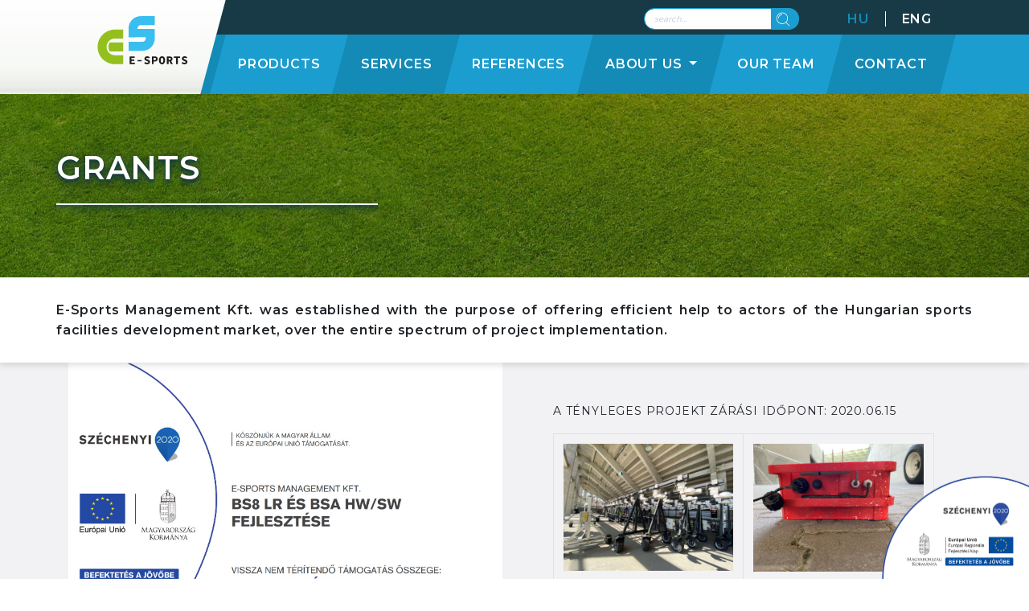

--- FILE ---
content_type: text/html; charset=UTF-8
request_url: https://e-sports.hu/en/grants
body_size: 21006
content:
<!doctype html>
<html lang="en" class="h-100">

<head>
    <title>E-Sports</title>
    <!-- Required meta tags -->
    <meta charset="utf-8">
    <meta name="viewport" content="width=device-width, initial-scale=1, shrink-to-fit=no">
    <meta name="csrf-token" content="2VWO3X5qfMdJeUEtGEKptUE5cZeQ6sETyXEQSfHH" />

    <!-- Bootstrap CSS -->
    <link rel="stylesheet" href="https://stackpath.bootstrapcdn.com/bootstrap/4.3.1/css/bootstrap.min.css"
        integrity="sha384-ggOyR0iXCbMQv3Xipma34MD+dH/1fQ784/j6cY/iJTQUOhcWr7x9JvoRxT2MZw1T" crossorigin="anonymous">

    <!-- e-sport CSS   -->
    <link rel="stylesheet" href="https://e-sports.hu/page_assets/styles/style.css">
    <link rel="stylesheet" href="https://e-sports.hu/page_assets/styles/float-banner.css">
    
    <link rel="icon" href="https://e-sports.hu/page_assets/img/e-sport-icon.png" type="image/png" sizes="16x16">
</head>

<body class="d-flex flex-column h-100">
    <nav class="navbar fixed-top navbar-expand-lg navbar-dark bg-dark">
        <div class="container d-flex align-items-stretch">
            <a class="navbar-brand" href="https://e-sports.hu"><img src="https://e-sports.hu/page_assets/img/logo-e-sports.svg"
                    alt="logo-e-sports"> </a>

            <div class="navbar-items flex-grow-1">
                <form class="nav-search form-inline justify-content-end px-3"
                    action="https://e-sports.hu/en/search" method="GET">
                    <input class="form-control mr-sm-2" name="keywords" type="search"
                        placeholder="search..." value=""
                        aria-label="Search">
                    <button class="btn" type="submit"><img src="https://e-sports.hu/page_assets/img/icon-search.svg"
                            alt="search"></button>
                    <ul class="lang-select lang-select-desktop">
                        <li
                            class="lang-select-item ">
                            <a href="/hu">HU</a>
                        </li>
                        <li
                            class="lang-select-item  active-lang ">
                            <a href="/en">ENG</a>
                        </li>
                    </ul>
                </form>
                <div class="nav-menu d-flex align-items-end flex-column">
                    <div class="d-flex align-items-center">
                        <ul class="lang-select lang-select-mobile">
                            <li
                                class="lang-select-item ">
                                <a href="/hu">HU</a>
                            </li>
                            <li
                                class="lang-select-item  active-lang ">
                                <a href="/en">ENG</a>
                            </li>
                        </ul>
                        <button class="navbar-toggler" type="button" data-toggle="collapse"
                            data-target="#navbarNavDropdown" aria-controls="navbarNavDropdown" aria-expanded="false"
                            aria-label="Toggle navigation">
                            <span class="navbar-toggler-icon"></span>
                        </button>
                    </div>
                    <div class="collapse navbar-collapse w-100 px-3" id="navbarNavDropdown">
                        <ul class="navbar-nav w-100 d-flex justify-content-end">

                                                                                    <li class="nav-item  ">

                                                                <a class="nav-link"
                                    href="https://e-sports.hu/en/products">Products
                                    </a>
                                                            </li>
                                                                                    <li class="nav-item  ">

                                                                <a class="nav-link"
                                    href="https://e-sports.hu/en/services">Services
                                    </a>
                                                            </li>
                                                                                    <li class="nav-item  ">

                                                                <a class="nav-link"
                                    href="https://e-sports.hu/en/references">References
                                    </a>
                                                            </li>
                                                                                    <li class="nav-item  dropdown">

                                
                                <a class="nav-link dropdown-toggle" href="#" id=aboutDropdown role="button"
                                    data-toggle="dropdown" aria-haspopup="true"
                                    aria-expanded="false">About Us </a>

                                <div class="dropdown-menu" aria-labelledby=aboutDropdown>
                                    
                                    
                                    <a class="dropdown-item" href="https://e-sports.hu/en/about">About Us
                                        </a>
                                    
                                    
                                    <a class="dropdown-item" href="https://e-sports.hu/en/prospectus">Prospectus
                                        </a>
                                                                    </div>

                                                            </li>
                                                                                    <li class="nav-item  ">

                                                                <a class="nav-link"
                                    href="https://e-sports.hu/en/our-team">Our team
                                    </a>
                                                            </li>
                                                                                    <li class="nav-item  ">

                                                                <a class="nav-link"
                                    href="https://e-sports.hu/en/contact">Contact
                                    </a>
                                                            </li>
                            
                        </ul>
                    </div>
                </div>
            </div>
        </div>
    </nav>


    <div class="fullscreen-bg">
    <div class="header-bg rolunk-bg">
        <div class="container px-0">
            <h1 class="font-weight-bold"> Grants</h1>
        </div>
    </div>
</div>
<main role="main" class="flex-shrink-0 z-10">
    <section class="cel header-bg-after">
        <div class="container py-4 px-0">
            <h4 id="title" class="header-about my-0 py-1">
            E-Sports Management Kft. was established with the purpose of offering efficient help to actors of the Hungarian sports facilities development market, over the entire spectrum of project implementation.
            </h4>
        </div>
    </section>
    <section class="rolunk-content">
        <div class="container">
            <div class="row align-content-stretch">
                <div class="col-12 col-md-6 ">
                    <img width="100%" height="auto" src="https://e-sports.hu/storage/images/pages/7_cover_20_02_13_06_38_43.jpg" alt="E-Sports Támogatás" />
                    <div class="mt-4">
                        <a target="_blank" href="https://e-sports.hu/static/projekt_eredmeny_bemutato_jegyzokonyv.pdf"><b>Publication</b></a>
                    </div>
                </div>
                <div id="paragraph" class="col-12 col-md-6 rolunk-txt p-5">
                    <style>
table img{
width:100% !important;
height:auto !important;
}
</style>
<p>A TÉNYLEGES PROJEKT ZÁRÁSI IDŐPONT: 2020.06.15</p><table class="table table-bordered"><tbody><tr><td><p><img src="/storage/images/page_content/7801501_2699b7771ec2cabd985fb3c7d783c5a569195.jpg"></p><p><img src="/storage/images/page_content/9000442_0a4d8ee0dee865f30c7636e2f92e86b114460.jpg"></p><p><img src="/storage/images/page_content/4511124_5b6d948b778ffb18726b24d81e753dd964390.jpg"></p><p><img src="/storage/images/page_content/37096_209b5bbadc35d2d38f9cdf4c64e5be3a91678.jpg"></p><p><img src="/storage/images/page_content/8521533_8838524d41fd72c73bc094010e775aab93243.jpg"></p><p><img src="/storage/images/page_content/2615730_0588ad8ee7e4964cf2c71c85df60b89625999.jpg"></p><p><img src="/storage/images/page_content/3819824_a7d7dd62e957fad21b9324476979774424890.jpg"></p><p><img src="/storage/images/page_content/5971677_6772789e8e1abc82f5b4264b69b39d1972940.jpg"></p><p><img src="/storage/images/page_content/3934466_a79d05a86580c2367d299ac64c3c118d15892.jpg"></p><p></p><p><img src="/storage/images/page_content/9257160_2c811e790f1de32f58b5f8fdfe23638915727.jpg"></p><p><img src="/storage/images/page_content/1323848_3245ec9e4a112a38a38bdbde6f7e27a74034.jpg"></p><p><img src="/storage/images/page_content/7354767_326ed743129273412a6172368481e0eb41482.jpg"></p><p><img src="/storage/images/page_content/8165101_0339a4852b14c30c15bd8bc116d88ece44182.jpg"></p><p><img src="/storage/images/page_content/8070475_b22c6373ae5512dc82bd3a2ffedad00488700.jpg"></p><p><img src="/storage/images/page_content/1798417_7476447f5a33af947edca360da15eb0694979.jpg"><br></p></td><td><p><img src="/storage/images/page_content/2173559_f02fbcd7a2be95a93f19233919d67cf889450.jpg"></p><p><img src="/storage/images/page_content/4773487_e29bc12e21f367c8fe6e06b3c191484394057.jpg"></p><p><img src="/storage/images/page_content/433658_e8c642d7df133b251cc395c11af7c2fd86272.jpg"></p><p><img src="/storage/images/page_content/9398045_095ccce02f62f2df4d83333fcc7662624669.jpg"></p><p><img src="/storage/images/page_content/9418793_955f6212055e423b2555d8d4b8bb959e42505.jpg"></p><p><img src="/storage/images/page_content/9752406_ba545b26d2e23befdc36efa7770b8d2b77318.jpg"></p><p><img src="/storage/images/page_content/9357123_e54fcacf5c06c463cd965f6b1dac93bd65396.jpg"></p><p><img src="/storage/images/page_content/7919030_ad68d5d693e9ad57b8e2f1f15b7f0de689528.jpg"></p><p><img src="/storage/images/page_content/2410282_7e5deea7ba78783c1dd2bdbb2c1133c939526.jpg"></p><p><img src="/storage/images/page_content/5469346_9cb2725854bfb36b6ad2e96660ed7edb30584.jpg"></p><p><img src="/storage/images/page_content/9886908_dad55eb2ced6cd3301e2577136df57ca51513.jpg"></p><p><img src="/storage/images/page_content/4433121_dd2c8a9145095b32c9b937f69b3e9b7c41558.jpg"></p><p><img src="/storage/images/page_content/7278880_86e39db38a4541a80ef6ab2c3bcac67c76683.jpg"></p><p><img src="/storage/images/page_content/8410148_3e08e62aaa807ad78956c9dc84f11ca757651.jpg"></p><p><img src="/storage/images/page_content/235635_99ffb99a4a4367f8a83741d2d449d93e51674.jpg"><br></p></td></tr></tbody></table><p><span style="font-size:11.0pt">A tényleges projekt zárás 2020.06.15</span></p>
                </div>
            </div>
        </div>
    </section>
</main>
<div class="bg-gray p-4 z-0"></div>

    <footer class="footer mt-auto py-3 pb-5">
        <div class="container my-5 pb-5">
            <div class="row flex-wrap justify-content-between align-items-center">
                <a href="#" data-toggle="modal" data-target="#adatvedelemModal"
                    class="footer-link p-4">Privacy statement</a>
                <a href="#" data-toggle="modal" data-target="#impresszumModal"
                    class="footer-link p-4">Publishing information</a>
                <a href="https://e-sports.hu/en/grants"
                    class="footer-link p-4">Grants</a>
                <a href="https://e-sports.hu/en/contact" class="footer-link p-4">Contact</a>
            </div>
            <div class="row flex-wrap justify-content-between align-items-center">
                <div class="contact contact-location d-flex align-items-center my-1 px-4 py-2">
                    <img src="https://e-sports.hu/page_assets/img/icon-location.svg" alt="icon-location">
                    <a class="px-2"><strong>E-sports Kft.</strong> 1238 Budapest, <br> Csibuk u 19.</a>
                </div>
                <div class="contact contact-web d-flex align-items-center my-1 px-4 py-2">
                    <img src="https://e-sports.hu/page_assets/img/icon-web.svg" alt="icon-web">
                    <a class="px-2"
                        href="http://www.e-sports.hu">www.e-sports.hu</a>
                </div>
                <div class="contact contact-mail d-flex align-items-center my-1 px-4 py-2">
                    <img src="https://e-sports.hu/page_assets/img/icon-mail.svg" alt="icon-mail">
                    <a class="px-2"
                        href="mailto:kt@e-sports.hu">kt@e-sports.hu</a>
                </div>
                <div class="contact contact-tel d-flex align-items-center my-1 px-4 py-2">
                    <img src="https://e-sports.hu/page_assets/img/icon-tel.svg" alt="icon-tel">
                    <a class="px-2"
                        href="tel:+36 30 683 8441">+36 30 683 8441</a>
                </div>
            </div>
        </div>
    </footer>


    <!-- Floating grants banner -->
    <div class="float-banner">
        <a href="https://e-sports.hu/en/grants">
            <img src="https://e-sports.hu/page_assets/img/e-sport-grants.png" width="200px" height="auto"  alt="">
        </a>
    </div>


    <!-- Adatvedelem Modal -->
    <div class="modal fade" id="adatvedelemModal" tabindex="-1" role="dialog" aria-labelledby="adatvedelemModalLabel"
        aria-hidden="true">
        <div class="modal-dialog modal-lg  modal-dialog-centered modal-dialog-adatvedelem" role="document">
            <div class="modal-content">
                <div class="modal-body p-0">
                    <button type="button" class="close banner-close" data-dismiss="modal" aria-label="Close">
                        <span aria-hidden="true">&times;</span>
                    </button>
                    <div style="padding:30px;">
                        <h3 style="text-align: center; "><span style="color: rgb(0, 0, 0);">Az E-sports management korlátolt felelősségű társaság</span></h3><h4 style="text-align: center; "><span style="color: rgb(0, 0, 0);">ADATVÉDELMI ÉS ADATKEZELÉSI TÁJÉKOZTATÓJA</span></h4><br/><br/><h4> I. A Tájékoztató célja, hatálya</h4><p><span style="color: rgb(0, 0, 0);">1.1 A jelen Tájékoztató célja, hogy rögzítse az E-sports Management Korlátolt Felelősségű&nbsp;<span style="font-family: inherit;">Társaság</span></span></p><p><span style="color: rgb(0, 0, 0);">(1238 Budapest, Csibuk utca 19. a továbbiakban: Adatkezelő vagy Társaság) által alkalmazott adatvédelmi és -kezelési elveket, és a társaság adatvédelmi és - kezelési politikáját, amelyet a társaság, mint adatkezelő magára nézve kötelező erővel ismer el.</span><br></p><p><span style="color: rgb(0, 0, 0);"><br></span></p><p><span style="color: rgb(0, 0, 0);">1.2 &nbsp;A jelen Tájékoztató a Felhasználók által a Társaság számára megadott Személyes adat kezelésének elveit tartalmazza. A jelen tájékoztató célja, hogy a Társaság által nyújtott szolgáltatások minden területén, minden egyén számára, tekintet nélkül nemzetiségére vagy lakóhelyére, biztosítva legyen, hogy jogait és alapvető szabadságjogait, különösen a magánélethez való jogát tiszteletben tartsák a személyes adatainak feldolgozása során (adatvédelem).</span></p><p><span style="color: rgb(0, 0, 0);"><br></span></p><p><span style="color: rgb(0, 0, 0);">1.3 &nbsp; A &nbsp;Tájékoztató &nbsp;rendelkezéseinek &nbsp;kialakításakor &nbsp;a &nbsp;társaság &nbsp;különös &nbsp;tekintettel &nbsp;vette figyelembe az&nbsp;</span><span style="color: rgb(0, 0, 0);">Európai Parlament és a Tanács 2016/679 Rendeletében („Általános Adatvédelmi Rendelet” vagy „GDPR”), az információs önrendelkezési jogról és az információszabadságról szóló 2011. évi CXII. törvény („Infotv.”), a Polgári Törvénykönyvről szóló 2013. évi V. törvény („Ptk.”), továbbá a gazdasági reklámtevékenység alapvető feltételeiről és egyes korlátairól szóló 2008. évi XLVIII. törvény („Grtv.”), az elektronikus kereskedelmi szolgáltatások, az információs társadalommal összefüggő szolgáltatások egyeskérdéseiről szóló 2001. évi CVIII. törvény, valamint a számvitelről szóló 2000. évi C. törvény (a bizonylatok kiállítását és megőrzését illetően),a kutatás és közvetlen üzletszerzés célját szolgáló név- és lakcímadatok kezeléséről szóló 1995. évi CXIX. törvény, valamint az egyének védelméről a személyes adatok gépi&nbsp;</span><span style="color: rgb(0, 0, 0);">feldolgozása során, Strasbourgban, 1981. január 28. napján kelt Egyezmény kihirdetéséről szóló&nbsp;</span><span style="color: rgb(0, 0, 0);">1998. évi VI. törvény rendelkezéseit, illetőleg az "ONLINE PRIVACY ALLIANCE" ajánlásait.</span></p><p><span style="color: rgb(0, 0, 0);"><br></span><span style="color: rgb(0, 0, 0);">1.4 &nbsp;Ellenkező &nbsp; tájékoztatás &nbsp; hiányában &nbsp; a &nbsp; Tájékoztató &nbsp; hatálya &nbsp; nem &nbsp; terjed &nbsp; ki &nbsp; azon szolgáltatásokra és</span></p><p><span style="color: rgb(0, 0, 0);">adatkezelésekre, melyek a jelen Tájékoztatóban alább hivatkozott egyes honlapokon hirdető, vagy azon más módon megjelenő, az Adatkezelőn kívüli harmadik személyek promócióihoz, nyereményjátékaihoz, &nbsp; szolgáltatásaihoz, &nbsp; egyéb &nbsp; kampányaihoz, &nbsp; az &nbsp; általuk &nbsp; közzétett&nbsp;</span><span style="color: rgb(0, 0, 0);">tartalmakhoz&nbsp;</span><span style="color: rgb(0, 0, 0);">kapcsolódnak. Ugyanígy ellenkező tájékoztatás hiányában a Tájékoztató hatálya nem terjed&nbsp;</span><span style="color: rgb(0, 0, 0);">ki&nbsp;</span><span style="color: rgb(0, 0, 0);">olyan weboldalak, szolgáltatók szolgáltatásaira és adatkezeléseire, melyekre a Tájékoztató hatálya alá tartozó honlapokon található hivatkozás vezet. Az ilyen szolgáltatásokra a szolgáltatást üzemeltető harmadik személyek adatkezelési tájékoztatójában foglalt rendelkezések irányadók, és ezekért az adatkezelésekért Adatkezelő semmilyen felelősséget nem vállal.</span></p><h4><span style="color: rgb(0, 0, 0);">II. Fogalom meghatározások</span></h4><p><span style="color: rgb(0, 0, 0);">2.1 &nbsp;Adatállomány: az egy nyilvántartásban kezelt adatok összessége;</span></p><p><span style="color: rgb(0, 0, 0);"><br></span><span style="color: rgb(0, 0, 0);">2.2 Adatkezelés: az alkalmazott eljárástól függetlenül a Személyes adatokon végzett bármely művelet &nbsp;vagy &nbsp;a &nbsp;műveletek &nbsp;összessége, &nbsp;így &nbsp;különösen &nbsp;a &nbsp;Személyes &nbsp;adatok &nbsp;gyűjtése,</span><span style="color: rgb(0, 0, 0);">rögzítése,</span><span style="color: rgb(0, 0, 0);">rendszerezése, tagolása, tárolása, átalakítása, megváltoztatása, felhasználása, lekérdezése, betekintése, &nbsp; felhasználása, &nbsp; közlése, &nbsp; továbbítása, &nbsp; terjesztése &nbsp; vagy &nbsp; egyéb &nbsp; módon&nbsp;</span><span style="color: rgb(0, 0, 0);">hozzáférhetővé&nbsp;</span><span style="color: rgb(0, 0, 0);">tétele, nyilvánosságra hozatala, összehangolása vagy összekapcsolása, korlátozása, törlése és&nbsp;</span><span style="color: rgb(0, 0, 0);">megsemmisítése.</span></p><p><span style="color: rgb(0, 0, 0);"><br></span><span style="color: rgb(0, 0, 0);">2.3 Adatkezelő: aki az Adatkezelés céljait és eszközeit – önállóan vagy másokkal együtt –</span><span style="color: rgb(0, 0, 0);">meghatározza.&nbsp;</span><span style="color: rgb(0, 0, 0);">A jelen Tájékoztatóban hivatkozott Szolgáltatások esetében Adatkezelőnek minősül:</span></p><p><span style="color: rgb(0, 0, 0);">• &nbsp; E-sports Management Korlátolt Felelősségű Társaság (1238 Budapest, Csibuk utca</span>&nbsp;<span style="color: rgb(0, 0, 0);">19; &nbsp; nyilvántartja &nbsp; a &nbsp;Fővárosi &nbsp;Törvényszék Cégbírósága, cégjegyzékszáma:&nbsp;</span><span style="color: rgb(0, 0, 0);">0109971647; adószáma: 23566192-2-43; a továbbiakban: „Adatkezelő”) Az Adatkezelő Magyarországon bejegyzett gazdasági társaság.</span></p><p><span style="color: rgb(0, 0, 0);">Adatkezelő egyéb szakmai, tudományos és műszaki tevékenységet végez.</span></p><p><span style="color: rgb(0, 0, 0);"><br></span><span style="color: rgb(0, 0, 0);">2.4 &nbsp;Személyes &nbsp;adat &nbsp;vagy &nbsp;adat: &nbsp;bármilyen &nbsp;adat &nbsp;vagy &nbsp;információ, &nbsp;amely &nbsp;alapján &nbsp;egy természetes&nbsp;</span><span style="color: rgb(0, 0, 0);">személy Felhasználó – közvetett vagy közvetlen módon – azonosíthatóvá válik.</span></p><p><span style="color: rgb(0, 0, 0);"><br></span></p><p><span style="color: rgb(0, 0, 0);">2.5 Adatfeldolgozó: az a szolgáltató, aki az Adatkezelő nevében Személyes adatokat kezel.&nbsp;</span><span style="color: rgb(0, 0, 0);">A jelen&nbsp;</span><span style="color: rgb(0, 0, 0);">Tájékoztatóban hivatkozott szolgáltatások esetében Adatfeldolgozók a jelen tájékoztató 9.1 pontjában felsorolt szervezetek.</span></p><p><span style="color: rgb(0, 0, 0);"><br></span></p><p><span style="color: rgb(0, 0, 0);">2.6 Honlap(ok): az Adatkezelő által üzemeltetett e-sports.hu honlap és a honlapokhoz tartozó social media felületek.</span></p><p><span style="color: rgb(0, 0, 0);">&nbsp;</span></p><p><span style="color: rgb(0, 0, 0);">2.7 Szolgáltatás(ok): Adatkezelő által nyújtott informatikai szolgáltatások.</span></p><p><span style="color: rgb(0, 0, 0);"><br></span><span style="color: rgb(0, 0, 0);">2.8 Felhasználó: az a természetes személy, aki a Szolgáltatásokat igénybe veszi, és ennek keretében&nbsp;</span><span style="color: rgb(0, 0, 0);">megadja az alábbi III. pontban felsorolt adatát.</span></p><p><span style="color: rgb(0, 0, 0);"><br></span></p><p><span style="color: rgb(0, 0, 0);">2.9 Külső szolgáltató: az Adatkezelő által, az általa nyújtott Szolgáltatások biztosításához kapcsolódóan – akár közvetlenül, akár közvetetten – igénybe vett harmadik fél szolgáltató partnerek, amelyek számára a szolgáltatásaik biztosítása érdekében Személyes adatok&nbsp;</span><span style="color: rgb(0, 0, 0);">továbbításra &nbsp;kerülnek &nbsp;vagy &nbsp;kerülhetnek, &nbsp;illetve &nbsp;akik &nbsp;az &nbsp;Adatkezelő &nbsp;részére &nbsp;Személyes&nbsp;</span><span style="color: rgb(0, 0, 0);">adatokat&nbsp;</span><span style="color: rgb(0, 0, 0);">továbbíthatnak. Külső szolgáltatónak minősülnek továbbá azon szolgáltatók is, amelyek nem állnak Adatkezelővel együttműködésben, azonban az által, hogy hozzáférnek a Szolgáltatások&nbsp;</span><span style="color: rgb(0, 0, 0);">adataihoz, &nbsp;a &nbsp;Felhasználókról &nbsp;adatokat &nbsp;gyűjthetenek, &nbsp;amelyek &nbsp;akár &nbsp;önállóan, &nbsp;akár &nbsp;más&nbsp;</span><span style="color: rgb(0, 0, 0);">adatokkal&nbsp;</span><span style="color: rgb(0, 0, 0);">összekapcsolva alkalmasak lehetnek a Felhasználó azonosítására.</span></p><p><span style="color: rgb(0, 0, 0);"><br></span><span style="color: rgb(0, 0, 0);">2.10 Munkavállaló az a természetes személy, aki az Adatkezelővel munkaviszonyban vagy&nbsp;</span><span style="color: rgb(0, 0, 0);">munkavégzésre irányuló egyéb jogviszonyban áll</span></p><p><span style="color: rgb(0, 0, 0);"><br></span><span style="color: rgb(0, 0, 0);">2.11 &nbsp;Potenciális &nbsp;munkavállaló: &nbsp;az &nbsp;a &nbsp;természetes &nbsp;személy, &nbsp;aki &nbsp;az &nbsp;Adatkezelő &nbsp;által&nbsp;</span><span style="color: rgb(0, 0, 0);">meghirdetett&nbsp;</span><span style="color: rgb(0, 0, 0);">pozícióra jelentkezik.</span></p><p><span style="color: rgb(0, 0, 0);"><br></span><span style="color: rgb(0, 0, 0);">2.12 Tájékoztató: az Adatkezelő jelen adatkezelési tájékoztatója.</span></p><p><span style="color: rgb(0, 0, 0);"><br></span><span style="color: rgb(0, 0, 0);">2.13 &nbsp; &nbsp;Adatmegsemmisítés: &nbsp; &nbsp;az &nbsp; &nbsp;adatokat &nbsp; &nbsp;tartalmazó &nbsp; &nbsp;adathordozó &nbsp; &nbsp;teljes &nbsp; &nbsp;fizikai megsemmisítése;</span></p><p><span style="color: rgb(0, 0, 0);"><br></span><span style="color: rgb(0, 0, 0);">2.14 Adattovábbítás: ha az adatot meghatározott harmadik személy számára hozzáférhetővé</span>&nbsp;<span style="color: rgb(0, 0, 0);">teszik;</span></p><p><span style="color: rgb(0, 0, 0);">Nyilvánosságra hozatal: ha az adatot bárki számára hozzáférhetővé teszik;</span></p><p><span style="color: rgb(0, 0, 0);"><br></span></p><p><span style="color: rgb(0, 0, 0);">2.15 Adattörlés: az adatok felismerhetetlenné tétele oly módon, hogy a helyreállításuk nem lehetséges;</span></p><p><span style="color: rgb(0, 0, 0);"><br></span></p><p><span style="color: rgb(0, 0, 0);">2.16 Automatizált adatállomány: automatikus feldolgozásra kerülő adatok sora;</span></p><p><span style="color: rgb(0, 0, 0);"><br></span></p><p><span style="color: rgb(0, 0, 0);">2.17 &nbsp;Gépi &nbsp;feldolgozás: &nbsp;a &nbsp;következő műveleteket &nbsp;tartalmazza, &nbsp;ha &nbsp;azokat &nbsp;részben &nbsp;vagy egészben</span></p><p><span style="color: rgb(0, 0, 0);"><br></span></p><p><span style="color: rgb(0, 0, 0);">automatizált eszközökkel hajtják végre: az adatok tárolása, az adatokkal végzett logikai vagy aritmetikai műveletek, az adatok megváltoztatása, törlése, visszakeresése és terjesztése.</span></p><p><span style="color: rgb(0, 0, 0);">2.18 &nbsp;Rendszer: &nbsp;az &nbsp;Adatkezelő &nbsp;és &nbsp;partnerei &nbsp;interneten &nbsp;keresztül &nbsp;elérhető &nbsp;lapjait &nbsp;és szolgáltatásait&nbsp;</span><span style="color: rgb(0, 0, 0);">működtető technikai megoldások összessége.</span></p><p><span style="color: rgb(0, 0, 0);"><br></span></p><h4><span style="color: rgb(0, 0, 0);">III. A kezelt Személyes adatok köre</span></h4><p><span style="color: rgb(0, 0, 0);">&nbsp;</span></p><p><span style="color: rgb(0, 0, 0);">3.1 &nbsp; &nbsp;Ha &nbsp;a &nbsp;Felhasználó &nbsp;valamely &nbsp;Honlap &nbsp;felületét &nbsp;látogatja, &nbsp;az &nbsp;Adatkezelő &nbsp;rendszere&nbsp;</span><span style="color: rgb(0, 0, 0);">automatikusan&nbsp;</span><span style="color: rgb(0, 0, 0);">rögzíti a Felhasználó IP címét.</span></p><p><span style="color: rgb(0, 0, 0);"><br></span><span style="color: rgb(0, 0, 0);">3.2 &nbsp; &nbsp; A &nbsp;Felhasználó &nbsp;döntése &nbsp;alapján &nbsp;az &nbsp;Adatkezelő &nbsp;az &nbsp;általa &nbsp;nyújtott &nbsp;Szolgáltatások igénybevételéhez&nbsp;</span><span style="color: rgb(0, 0, 0);">kapcsolódóan kezelheti az alábbi adatokat: név, e-mail cím, telefonszám.</span></p><p><span style="color: rgb(0, 0, 0);"><br></span><span style="color: rgb(0, 0, 0);">3.3 &nbsp;Adatkezelő a tevékenységi körébe tartozó szerződések megkötésének és teljesítésének elősegítése céljából kezelheti az alábbi adatokat: név, e-mail cím, telefonszám.</span></p><p><span style="color: rgb(0, 0, 0);"><br></span></p><h4><span style="color: rgb(0, 0, 0);">IV. Az Adatkezelő által kezelt további adatok köre</span></h4><p><span style="color: rgb(0, 0, 0);"><br></span></p><p><span style="color: rgb(0, 0, 0);">4.1 &nbsp; Adatkezelő a testre szabott kiszolgálás érdekében a Felhasználó számítógépén kis&nbsp;</span><span style="color: rgb(0, 0, 0);">adatcsomagot&nbsp;</span><span style="color: rgb(0, 0, 0);">(ún. „cookie”-t) helyeznek el. A cookie célja az adott oldal minél magasabb színvonalú működésének biztosítása, személyre szabott szolgáltatások biztosítása, a felhasználói élmény növelése. A cookie-t a Felhasználó képes törölni saját számítógépéről, illetve beállíthatja böngészőjét, hogy a cookie-k alkalmazását tiltsa. A cookie-k alkalmazásának tiltásával a Felhasználó tudomásul veszi, hogy cookie nélkül az adott oldal működése nem teljes értékű.</span></p><p><span style="color: rgb(0, 0, 0);"><br></span><span style="color: rgb(0, 0, 0);">4.2 &nbsp; &nbsp; &nbsp;Az &nbsp; Adatkezelő &nbsp; személyre &nbsp; szabott &nbsp; szolgáltatások &nbsp; biztosítása &nbsp; során, &nbsp; cookie-k alkalmazásával a&nbsp;</span><span style="color: rgb(0, 0, 0);">következő Személyes adatokat kezelik: demográfiai adatok valamint érdeklődési kör információk, szokások, preferenciák (böngészési előzmények alapján).</span></p><p><span style="color: rgb(0, 0, 0);"><br></span><span style="color: rgb(0, 0, 0);">4.3 &nbsp;A rendszerek működtetése során technikailag rögzítésre kerülő adatok: a Felhasználó bejelentkező számítógépének azon adatai, melyek a Szolgáltatás igénybe vétele során generálódnak, és amelyeket az Adatkezelő rendszere a technikai folyamatok automatikus&nbsp;</span><span style="color: rgb(0, 0, 0);">eredményeként &nbsp;rögzít. &nbsp;Ide &nbsp;tartozik &nbsp;a &nbsp;Felhasználó &nbsp;IP-címe, &nbsp;az &nbsp;általa &nbsp;használt &nbsp;operációs&nbsp;</span><span style="color: rgb(0, 0, 0);">rendszer&nbsp;</span><span style="color: rgb(0, 0, 0);">és &nbsp;böngésző &nbsp;program &nbsp;típusa, &nbsp;azoknak &nbsp;az &nbsp;internetoldalaknak &nbsp;az &nbsp;adatait, &nbsp;ahonnan &nbsp;a&nbsp;</span><span style="color: rgb(0, 0, 0);">Felhasználó&nbsp;</span><span style="color: rgb(0, 0, 0);">eljutott az oldalra, és azokat is, amelyeket az oldalon látogatott, valamint a látogatás ideje és időtartama. Az automatikusan rögzítésre kerülő adatokat a rendszer a Felhasználó külön&nbsp;</span><span style="color: rgb(0, 0, 0);">nyilatkozata &nbsp;vagy &nbsp;cselekménye &nbsp;nélkül &nbsp;a &nbsp;belépéskor, &nbsp;illetve &nbsp;kilépéskor &nbsp;automatikusan naplózza.&nbsp;</span><span style="color: rgb(0, 0, 0);">Az adatokhoz kizárólag Adatkezelő fér hozzá.</span></p><p><span style="color: rgb(0, 0, 0); font-family: inherit; font-size: 18px;"><br></span></p><h4><span style="color: rgb(0, 0, 0); font-family: inherit; font-size: 18px;">V. Az Adatkezelés célja, jogalapja</span></h4><p><span style="color: rgb(0, 0, 0);"><br></span></p><p><span style="color: rgb(0, 0, 0);">5.1 &nbsp;Az Adatkezelő által folytatott Adatkezelések célja:</span><br></p><p><span style="color: rgb(0, 0, 0);">a) &nbsp;a Társaság üzleti tevékenyégével összefüggő kapcsolattartás,</span></p><p><span style="color: rgb(0, 0, 0);">b) &nbsp;a Felhasználó azonosítása, a Felhasználóval való kapcsolattartás;</span></p><p><span style="color: rgb(0, 0, 0);">c) &nbsp;közvetlen üzletszerzési illetve marketing célú megkeresés (pl. hírlevél, eDM, stb.)</span></p><p><span style="color: rgb(0, 0, 0);">d) &nbsp;az informatikai rendszer technikai fejlesztése;</span></p><p><span style="color: rgb(0, 0, 0);">e) &nbsp;a Felhasználók jogainak védelme;</span></p><p><span style="color: rgb(0, 0, 0);">f) &nbsp; az Adatkezelő jogos érdekeinek érvényesítése</span></p><p><span style="color: rgb(0, 0, 0);">g) &nbsp;az &nbsp; Adatkezelő &nbsp; tevékenységi &nbsp; körébe &nbsp; tartozó &nbsp; szerződések &nbsp; megkötésének &nbsp; és teljesítésének</span></p><p><span style="color: rgb(0, 0, 0);">h) &nbsp;elősegítése.</span></p><p><span style="color: rgb(0, 0, 0);">i). &nbsp;Adatkezelő &nbsp;Munkavállalóiról &nbsp;a &nbsp;jogszabályok &nbsp;által &nbsp;előírt &nbsp;nyilvántartások &nbsp;vezetése, bevallások</span></p><p><span style="color: rgb(0, 0, 0);">j) &nbsp; és jelentések küldése,</span></p><p><span style="color: rgb(0, 0, 0);">k) &nbsp;Adatkezelő Potenciális munkavállalóinak toborzása, kiválasztása.</span></p><p><span style="color: rgb(0, 0, 0);"><br></span></p><p><span style="color: rgb(0, 0, 0);">Adatkezelő a fent ismertetett bármelyik adatkezelési cél megvalósítása érdekében kezelhet&nbsp;</span><span style="color: rgb(0, 0, 0);">Személyes adatokat&nbsp;</span><span style="color: rgb(0, 0, 0);">Az Adatkezelő a megadott Személyes adatokat az e pontokban írt céloktól eltérő célokra nem használja fel.</span></p><p><span style="color: rgb(0, 0, 0);"><br></span></p><p><span style="color: rgb(0, 0, 0);">5.2 Az Adatkezelésre a Felhasználók önkéntes, megfelelő tájékoztatáson alapuló nyilatkozata&nbsp;</span><span style="color: rgb(0, 0, 0);">alapján kerül sor, amely nyilatkozat tartalmazza a Felhasználók kifejezett hozzájárulásá&nbsp;</span><span style="color: rgb(0, 0, 0);">ahhoz,&nbsp;</span><span style="color: rgb(0, 0, 0);">hogy az általuk közölt Személyes adataik, illetve a róluk generált Személyes adatok felhasználásra kerüljenek. Amennyiben az Adatkezelés során a Felhasználók adatainak a&nbsp;</span><span style="color: rgb(0, 0, 0);">továbbítására &nbsp;kerül &nbsp;sor, &nbsp;úgy &nbsp;a &nbsp;tájékoztatás &nbsp;kiterjed &nbsp;erre &nbsp;a &nbsp;tényre. &nbsp;A &nbsp;Felhasználó &nbsp;a hozzájáruláson&nbsp;</span><span style="color: rgb(0, 0, 0);">alapuló Adatkezelés esetén jogosult a hozzájárulását bármikor visszavonni, amely azonban&nbsp;</span><span style="color: rgb(0, 0, 0);">nem&nbsp;</span><span style="color: rgb(0, 0, 0);">érinti a visszavonás előtti adatkezelés jogszerűségét.</span></p><p><span style="color: rgb(0, 0, 0);">Az Adatkezelő a Felhasználó által a Honlapra történő belépéskor a Felhasználó IP címét a Szolgáltatás nyújtásához kapcsolódóan, az Adatkezelő jogos érdekére tekintettel és a Szolgáltatás jogszerű biztosítása okán (pl. jogellenes felhasználás illetve jogellenes tartalmak kiszűrése érdekében), a Felhasználó külön hozzájárulása nélkül is rögzíti.</span>&nbsp;<span style="color: rgb(0, 0, 0);">A &nbsp;különböző &nbsp;szolgáltatások &nbsp;igénybevétele &nbsp;esetén &nbsp;az &nbsp;Adatkezelés &nbsp;jogalapja &nbsp;lehet &nbsp;a&nbsp;</span><span style="color: rgb(0, 0, 0);">Felhasználó&nbsp;</span><span style="color: rgb(0, 0, 0);">önkéntes hozzájárulása, valamint a Felhasználó által létrehozott szerződés megkötése illetve teljesítése, az Adatkezelőre irányadó jogszabályokban foglalt rendelkezések és az Adatkezelő marketing/értékesítési tevékenységének támogatása. Az Adatkezelő által kiállított bizonylaton szereplő Személyes adatokat az Adatkezelő a számvitelről szóló törvényben meghatározottak szerint kezeli.</span></p><p><span style="color: rgb(0, 0, 0);"><br></span><span style="color: rgb(0, 0, 0);">5.3 &nbsp;Jelen Tájékoztatóban meghatározott Adatfeldolgozók részére történő adattovábbítás a&nbsp;</span><span style="color: rgb(0, 0, 0);">Felhasználó külön hozzájárulása nélkül végezhető. Személyes adatok harmadik személynek&nbsp;</span><span style="color: rgb(0, 0, 0);">vagy hatóságok számára történő kiadása – hacsak jogszabály ettől eltérően nem rendelkezik</span><span style="color: rgb(0, 0, 0);">&nbsp;</span><span style="color: rgb(0, 0, 0);">kizárólag hatósági határozat alapján, vagy a Felhasználó előzetes, kifejezett hozzájárulása esetén&nbsp;</span><span style="color: rgb(0, 0, 0);">lehetséges.</span></p><p><span style="color: rgb(0, 0, 0);"><br></span><span style="color: rgb(0, 0, 0);">5.4 &nbsp; A Felhasználó szavatol azért, hogy a Szolgáltatások igénybevétele során általa más természetes&nbsp;</span><span style="color: rgb(0, 0, 0);">személyekről &nbsp;megadott &nbsp;vagy &nbsp;hozzáférhetővé &nbsp;tett &nbsp;személyes &nbsp;adat &nbsp;kezeléséhez &nbsp;(pl. &nbsp;a&nbsp;</span><span style="color: rgb(0, 0, 0);">Felhasználó&nbsp;</span><span style="color: rgb(0, 0, 0);">által generált tartalom közzététele során stb.) az érintett természetes személy hozzájárulását jogszerűen beszerezte.</span></p><p><span style="color: rgb(0, 0, 0);"><br></span><span style="color: rgb(0, 0, 0);">5.5 &nbsp;Bármely Felhasználó e-mail címének valamint a regisztráció során megadott Személyes adatainak megadásakor egyben felelősséget vállal azért, hogy</span></p><p><span style="color: rgb(0, 0, 0);">a./ a megadott adatok és a hozzájárulások tőle származnak és a valóságnak megfelelnek,</span></p><p><span style="color: rgb(0, 0, 0);">b./ a megadott adatok felhasználásával kizárólag ő vesz igénybe szolgáltatást.</span><br></p><p><span style="color: rgb(0, 0, 0);">E felelősségvállalásra tekintettel egy megadott adatokkal összefüggő mindennemű felelősség kizárólag azt a Felhasználót terheli, aki az adatokat megadta. Amennyiben a Felhasználó szolgáltatás igénybevételéhez a regisztráció során harmadik fél adatait adta meg, az ezzel kapcsolatos felelősség őt terheli és a Társaság jogosult a Felhasználóval szembeni kártérítés érvényesítésére. A Társaság ilyen esetben minden tőle telhető segítséget megad az eljáró hatóságoknak a jogsértő személy személyazonosságának megállapítása céljából.</span></p><p><span style="color: rgb(0, 0, 0);"><br></span><span style="color: rgb(0, 0, 0);">5.6 &nbsp; Adatkezelő a termékeinek továbbfejlesztése, a Szolgáltatások értékelése, javítása és bővítése&nbsp;</span><span style="color: rgb(0, 0, 0);">céljából az általa kezelt adatokkal összefüggésben &nbsp;kutatásokat végezhet, &nbsp;illetve &nbsp;azokról&nbsp;</span><span style="color: rgb(0, 0, 0);">anonim&nbsp;</span><span style="color: rgb(0, 0, 0);">statisztikákat készíthet (továbbiakban: Kutatási tevékenység). A Kutatási tevékenység során Adatkezelő az adatokat csak anonim módon használja fel, azokból az egyedi Felhasználó személye nem azonosítható. A Kutatási tevékenység során keletkező, anonim kutatási eredményeket Társaság jogosult a Szolgáltatások fejlesztése, illetve új Szolgáltatások&nbsp;</span><span style="color: rgb(0, 0, 0);">bevezetése, &nbsp;továbbá &nbsp;meghatározott &nbsp;Felhasználóknak &nbsp;célzott &nbsp;on-line &nbsp;és &nbsp;hagyományos hirdetések,&nbsp;</span><span style="color: rgb(0, 0, 0);">valamint hírlevelek küldése céljából felhasználni, illetve az anonim kutatási eredményeket harmadik személyek számára értékesíteni. Felhasználó az ilyen célból történő adatkezeléshez kifejezett hozzájárulását adja.</span></p><p><br></p><h4><span style="color: rgb(0, 0, 0);">VI. Az Adatkezelés elvei, módja</span></h4><p><span style="color: rgb(0, 0, 0);"><br></span></p><p><span style="color: rgb(0, 0, 0);">6.1 &nbsp;Az Adatkezelő a Személyes adatokat a jóhiszeműség és a tisztesség és átláthatóság&nbsp;</span><span style="color: rgb(0, 0, 0);">elveinek,&nbsp;</span><span style="color: rgb(0, 0, 0);">valamint a hatályos jogszabályok és jelen Tájékoztatóban rendelkezéseinek megfelelőe&nbsp;</span><span style="color: rgb(0, 0, 0);">kezeli.</span></p><p><span style="color: rgb(0, 0, 0);"><br></span><span style="color: rgb(0, 0, 0);">6.2 &nbsp;A Szolgáltatások igénybevételéhez elengedhetetlenül szükséges Személyes adatokat az&nbsp;</span><span style="color: rgb(0, 0, 0);">Adatkezelő &nbsp;az &nbsp;érintett &nbsp;Felhasználó &nbsp;hozzájárulása &nbsp;alapján, &nbsp;és &nbsp;kizárólag &nbsp;célhoz &nbsp;kötötten használja&nbsp;</span><span style="color: rgb(0, 0, 0);">fel.</span></p><p><span style="color: rgb(0, 0, 0);"><br></span><span style="color: rgb(0, 0, 0);">6.3 &nbsp;Az Adatkezelő a Személyes adatokat csak a jelen Tájékoztatóban illetve a vonatkozó jogszabályokban meghatározott célból kezeli. A kezelt Személyes adatok köre arányban áll az Adatkezelés céljával, azon nem terjeszkedhet túl.</span></p><p><span style="color: rgb(0, 0, 0);"><br></span><span style="color: rgb(0, 0, 0);">6.4 &nbsp;Minden olyan esetben, ha a Személyes adatokat az Adatkezelő az eredeti adatfelvétel céljától</span></p><p><span style="color: rgb(0, 0, 0);"><br></span><span style="color: rgb(0, 0, 0);">6.5 &nbsp;Minden olyan esetben, ha a Személyes adatokat az Adatkezelő az eredeti adatfelvétel céljától&nbsp;</span><span style="color: rgb(0, 0, 0);">eltérő célra kívánja felhasználni, erről a Felhasználót tájékoztatja, és ehhez előzetes, kifejezett hozzájárulását &nbsp;megszerzi, &nbsp;illetőleg &nbsp;lehetőséget &nbsp;biztosít &nbsp;számára, &nbsp;hogy &nbsp;a &nbsp;felhasználást.</span><span style="color: rgb(0, 0, 0);">megtiltsa.</span></p><p><span style="color: rgb(0, 0, 0);"><br></span><span style="color: rgb(0, 0, 0);">6.6 Adatkezelő a megadott Személyes adatokat nem ellenőrzi. A megadott Személyes adatok megfelelőségéért kizárólag az azt megadó személy felel.</span></p><p><span style="color: rgb(0, 0, 0);"><br></span><span style="color: rgb(0, 0, 0);">6.7 &nbsp; A 16. életévét be nem töltött személy érintett Személyes adatai csak a felette szülői felügyeletet&nbsp;</span><span style="color: rgb(0, 0, 0);">gyakorló nagykorú személy hozzájárulása esetén kezelhetők. Az Adatkezelőnek nem áll módjában a hozzájáruló személy jogosultságát, illetve nyilatkozatának tartalmát ellenőrizni,&nbsp;</span><span style="color: rgb(0, 0, 0);">így&nbsp;</span><span style="color: rgb(0, 0, 0);">a Felhasználó illetve a felette szülői felügyeletet gyakorló személy szavatol azért, hogy a hozzájárulás megfelel a jogszabályoknak. Hozzájáruló nyilatkozat hiányában az Adatkezelő&nbsp;</span><span style="color: rgb(0, 0, 0);">16.&nbsp;</span><span style="color: rgb(0, 0, 0);">életévét &nbsp; be &nbsp; nem &nbsp; töltött &nbsp; érintettre &nbsp; vonatkozó &nbsp; Személyes &nbsp; adatot &nbsp; – &nbsp; a &nbsp; Szolgáltatás felhasználásakor&nbsp;</span><span style="color: rgb(0, 0, 0);">használt IP cím kivételével, amelynek rögzítésére az internetes szolgáltatások jellegéből adódóan automatikusan sor kerül – nem kezel és nem gyűjt.</span></p><p><span style="color: rgb(0, 0, 0);"><br></span><span style="color: rgb(0, 0, 0);">6.8 Az Adatkezelő az általa kezelt Személyes adatokat a jelen Tájékoztatóban meghatározott Adatfeldolgozókon, valamint egyes – a jelen Tájékoztatóban hivatkozott – esetekben a Külső szolgáltatókon kívül harmadik félnek át nem adja.&nbsp;</span><span style="color: rgb(0, 0, 0);">A jelen pontban foglalt rendelkezés alól kivételt képez az adatok statisztikailag összesített&nbsp;</span><span style="color: rgb(0, 0, 0);">formában &nbsp;történő felhasználása, &nbsp;mely &nbsp;az &nbsp;érintett &nbsp;Felhasználó &nbsp;beazonosítására &nbsp;alkalmas egyéb&nbsp;</span><span style="color: rgb(0, 0, 0);">adatot semmilyen formában nem tartalmazhatja, ez által nem minősül Adatkezelésnek, sem&nbsp;</span><span style="color: rgb(0, 0, 0);">adattovábbításnak.&nbsp;</span><span style="color: rgb(0, 0, 0);">Az Adatkezelő bizonyos esetekben – hivatalos bírósági, rendőrségi megkeresés, jogi eljárás szerzői-, vagyoni- illetve egyéb jogsértés vagy ezek alapos gyanúja miatt az Adatkezelő érdekeinek &nbsp;sérelme, &nbsp;a &nbsp;Szolgáltatások &nbsp;biztosításának &nbsp;veszélyeztetése &nbsp;stb. &nbsp;– &nbsp;harmadik&nbsp;</span><span style="color: rgb(0, 0, 0);">személyek&nbsp;</span><span style="color: rgb(0, 0, 0);">számára hozzáférhetővé teszik az érintett Felhasználó elérhető Személyes adatait.</span></p><p><span style="color: rgb(0, 0, 0);"><br></span><span style="color: rgb(0, 0, 0);">6.9 &nbsp;Az Adatkezelő rendszere a Felhasználók aktivitásáról adatokat gyűjthet, melyek nem kapcsolhatók össze a Felhasználók által a regisztrációkor megadott egyéb adatokkal, sem&nbsp;</span><span style="color: rgb(0, 0, 0);">más&nbsp;</span><span style="color: rgb(0, 0, 0);">honlapok vagy szolgáltatások igénybevételekor keletkező adatokkal.</span></p><p><span style="color: rgb(0, 0, 0);"><br></span><span style="color: rgb(0, 0, 0);">6.10 &nbsp; Az Adatkezelő az általa kezelt Személyes adat helyesbítéséről, korlátozásáról illetve törléséről&nbsp;</span><span style="color: rgb(0, 0, 0);">az érintett Felhasználót, továbbá mindazokat értesíti, akiknek korábban a Személyes adatot Adatkezelés céljára továbbította. Az értesítés mellőzhető, ha ez az Adatkezelés céljára való tekintettel az érintett jogos érdekét nem sérti.</span></p><p><span style="color: rgb(0, 0, 0);"><br></span><span style="color: rgb(0, 0, 0);">6.11 &nbsp; Az Adatkezelő gondoskodik a Személyes adatok biztonságáról, megteszi azokat a&nbsp;</span><span style="color: rgb(0, 0, 0);">technikai és&nbsp;</span><span style="color: rgb(0, 0, 0);">szervezési intézkedéseket, és kialakítja azokat az eljárási szabályokat, amelyek biztosítják,&nbsp;</span><span style="color: rgb(0, 0, 0);">hogy&nbsp;</span><span style="color: rgb(0, 0, 0);">a felvett, tárolt, illetve kezelt adatok védettek legyenek, illetőleg megakadályozza azok véletlen elvesztését, &nbsp; &nbsp; jogtalan &nbsp; &nbsp; megsemmisülését, &nbsp; &nbsp; jogosulatlan &nbsp; &nbsp; hozzáférését, &nbsp; &nbsp; jogosulatlan&nbsp;</span><span style="color: rgb(0, 0, 0);">felhasználását és&nbsp;</span><span style="color: rgb(0, 0, 0);">jogosulatlan megváltoztatását, jogosulatlan terjesztését. E kötelezettség teljesítésére az&nbsp;</span><span style="color: rgb(0, 0, 0);">Adatkezelő minden olyan harmadik felet felhívnak, akik részére Személyes adatokat továbbít.</span></p><p><span style="color: rgb(0, 0, 0);"><br></span><span style="color: rgb(0, 0, 0);">6.12 &nbsp;Tekintettel a GDPR vonatkozó rendelkezéseire az Adatkezelő nem köteles adatvédelmi tisztviselő kijelölésére.</span></p><h4><span style="color: rgb(0, 0, 0);"><br></span></h4><h4><span style="color: rgb(0, 0, 0);">VII. Az Adatkezelések időtartama</span></h4><p><span style="color: rgb(0, 0, 0);"><br></span></p><p><span style="color: rgb(0, 0, 0);">7.1 &nbsp;Az automatikusan rögzített IP címeket az Adatkezelő a rögzítésüket követően legfeljebb&nbsp;</span><span style="color: rgb(0, 0, 0);">7 napig&nbsp;</span><span style="color: rgb(0, 0, 0);">tárolják.</span></p><p><span style="color: rgb(0, 0, 0);"><br></span><span style="color: rgb(0, 0, 0);">7.2 &nbsp;A Felhasználó által küldött e-mailek esetén, ha a Felhasználó amúgy nem rendelkezik regisztrációval, a megkeresett Adatkezelő az e-mail címet a megkeresésben hivatkozott ügy&nbsp;</span><span style="color: rgb(0, 0, 0);">lezárását követő 90. napon törli, kivéve, ha egyedi esetben az Adatkezelő jogos érdeke a&nbsp;</span><span style="color: rgb(0, 0, 0);">Személyes adat további kezelését indokolja, az Adatkezelő e jogos érdekének fennállásáig.&nbsp;</span></p><p><span style="color: rgb(0, 0, 0);"><br></span><span style="color: rgb(0, 0, 0);">7.3 &nbsp; &nbsp;A &nbsp;Felhasználó &nbsp;által &nbsp;az &nbsp;Adatkezelő &nbsp;által &nbsp;nyújtott &nbsp;Szolgáltatásokkal &nbsp;összefüggésben&nbsp;</span><span style="color: rgb(0, 0, 0);">megadott&nbsp;</span><span style="color: rgb(0, 0, 0);">Személyes &nbsp; adatok &nbsp; kezelése &nbsp; mindaddig &nbsp; fennmarad, &nbsp; amíg &nbsp; a &nbsp; Felhasználó &nbsp; az &nbsp; adott&nbsp;</span><span style="color: rgb(0, 0, 0);">Szolgáltatásról –&nbsp;</span><span style="color: rgb(0, 0, 0);">az adott felhasználói névvel – ki nem iratkozik, vagy egyébként nem kéri a Személyes adatok törlését. Ez esetben a Személyes adat az Adatkezelő rendszereiből törlődik.&nbsp;</span><span style="color: rgb(0, 0, 0);">A Felhasználó által megadott Személyes adatok addig kezelhetőek az Adatkezelő által, amíg&nbsp;</span><span style="color: rgb(0, 0, 0);">a&nbsp;</span><span style="color: rgb(0, 0, 0);">Felhasználó &nbsp;kifejezetten &nbsp;írásban &nbsp;nem &nbsp;kéri &nbsp;azok &nbsp;Adatkezelésének &nbsp;megszüntetését. &nbsp;A Felhasználó&nbsp;</span><span style="color: rgb(0, 0, 0);">Adatkezelés megszüntetésére irányuló, a Szolgáltatásról való leiratkozás nélküli kérése a&nbsp;</span><span style="color: rgb(0, 0, 0);">Szolgáltatás &nbsp;igénybe &nbsp;vételéhez &nbsp;fűződő &nbsp;jogát &nbsp;nem &nbsp;érinti, &nbsp;azonban &nbsp;előfordulhat, &nbsp;hogy&nbsp;</span><span style="color: rgb(0, 0, 0);">Személyes&nbsp;</span><span style="color: rgb(0, 0, 0);">adatok hiányában egyes Szolgáltatásokat nem tud majd igénybe venni.&nbsp;</span><span style="color: rgb(0, 0, 0);">Marketing célból továbbá közvetlen üzletszerzésre megadott Személyes adatok kezelése mindaddig fennmarad, amíg a Felhasználó nem kéri azok törlését.</span></p><p><span style="color: rgb(0, 0, 0);"><br></span><span style="color: rgb(0, 0, 0);">7.4 &nbsp; Jogellenes, megtévesztő Személyes adat használata esetén vagy a Felhasználó által&nbsp;</span><span style="color: rgb(0, 0, 0);">elkövetett&nbsp;</span><span style="color: rgb(0, 0, 0);">bűncselekmény, illetve rendszer elleni támadás esetén az Adatkezelő jogosult a Felhasználó regisztrációjának megszűnésével egyidejűleg Személyes adatait haladéktalanul törölni,&nbsp;</span><span style="color: rgb(0, 0, 0);">ugyanakkor – bűncselekmény gyanúja vagy polgári jogi felelősség gyanúja esetén – jogosult a&nbsp;</span><span style="color: rgb(0, 0, 0);">Személyes adatokat a lefolytatandó eljárás időtartamára megőrizni is.</span></p><p><span style="color: rgb(0, 0, 0);"><br></span><span style="color: rgb(0, 0, 0);">7.5 &nbsp;A rendszer működése során automatikusan, technikailag rögzítésre kerülő, adatok a generálódásuktól számítva a rendszer működésének biztosítása szempontjából indokolt időtartamig kerülnek tárolásra a rendszerben. Az Adatkezelő biztosítja, hogy ezen,&nbsp;</span><span style="color: rgb(0, 0, 0);">automatikusan rögzített adatok egyéb Személyes adatokkal – a jogszabály által kötelezővé&nbsp;</span><span style="color: rgb(0, 0, 0);">tett&nbsp;</span><span style="color: rgb(0, 0, 0);">esetek kivételével – össze nem kapcsolhatók. Ha a Felhasználó Személyes adatainak kezeléséhez adott hozzájárulását megszüntette, vagy a Szolgáltatásról leiratkozott, úgy ezt követően a technikai adatokról az ő személye – nyomozó hatóságokat illetve szakértőiket ide nem értve – nem lesz beazonosítható.</span></p><p><span style="color: rgb(0, 0, 0);"><br></span><span style="color: rgb(0, 0, 0);">7.6 Amennyiben bíróság vagy hatóság jogerősen elrendeli a Személyes adat törlését, a törlést&nbsp;</span><span style="color: rgb(0, 0, 0);">az&nbsp;</span><span style="color: rgb(0, 0, 0);">Adatkezelő végrehajtja. Törlés helyett az Adatkezelő – a Felhasználó tájékoztatása mellett -&nbsp;</span><span style="color: rgb(0, 0, 0);">korlátozza &nbsp;a &nbsp;Személyes &nbsp;adat &nbsp;felhasználását, &nbsp;ha &nbsp;a &nbsp;Felhasználó &nbsp;ezt &nbsp;kéri, &nbsp;vagy &nbsp;ha &nbsp;a&nbsp;</span><span style="color: rgb(0, 0, 0);">rendelkezésére&nbsp;</span><span style="color: rgb(0, 0, 0);">álló információk alapján feltételezhető, hogy a törlés sértené a Felhasználó jogos érdekét. A Személyes adatot az Adatkezelő mindaddig nem törli, ameddig fennáll az az adatkezelési cél, amely a Személyes adat törlését kizárta.</span></p><p><span style="color: rgb(0, 0, 0);"><br></span></p><h4><span style="color: rgb(0, 0, 0);">VIII. A Felhasználó jogai, érvényesítésük módja</span></h4><p><span style="color: rgb(0, 0, 0);"><br></span></p><p><span style="color: rgb(0, 0, 0);">8.1 &nbsp; A Felhasználó kérheti, hogy az Adatkezelő tájékoztassa, hogy kezeli-e a Felhasználó személyes&nbsp;</span><span style="color: rgb(0, 0, 0);">adatát, és ha igen, akkor az általa kezelt Személyes adatokhoz biztosítson számára hozzáférést.&nbsp;</span><span style="color: rgb(0, 0, 0);">A Felhasználó Személyes adatok kezeléséről bármikor írásban, az Adatkezelő címére küldött ajánlott vagy tértivevényes-ajánlott levélben, illetve a kt@e-sports.hu e-mail címre&nbsp;</span><span style="color: rgb(0, 0, 0);">küldött e-mailben, tájékoztatást kérhet. A levélben küldött tájékoztatás-kérést a megkeresett Adatkezelő akkor tekinti hitelesnek, ha a megküldött kérelem alapján a Felhasználó egyértelműen beazonosítható. E-mailben küldött tájékoztatáskérést az Adatkezelő csak akkor tekinti hitelesnek, ha azt a Felhasználó regisztrált e-mail címéről küldik, ez azonban nem zárja&nbsp;</span><span style="color: rgb(0, 0, 0);">ki, &nbsp;hogy &nbsp;az &nbsp;Adatkezelő &nbsp;a &nbsp;tájékoztatás &nbsp;megadása &nbsp;előtt &nbsp;a &nbsp;Felhasználót &nbsp;más &nbsp;módon &nbsp;is beazonosítsa.&nbsp;</span><span style="color: rgb(0, 0, 0);">A tájékoztatáskérés kiterjedhet a Felhasználónak az Adatkezelő által kezelt adataira, azok&nbsp;</span><span style="color: rgb(0, 0, 0);">forrására, az Adatkezelés céljára, jogalapjára, időtartamára, az esetleges Adatfeldolgozók nevére&nbsp;</span><span style="color: rgb(0, 0, 0);">és címére, az Adatkezeléssel összefüggő tevékenységekre, valamint a Személyes adatoknak továbbítása esetén arra, hogy kik és milyen célból kapták vagy kapják meg Felhasználó&nbsp;</span><span style="color: rgb(0, 0, 0);">adatait.</span></p><p><span style="color: rgb(0, 0, 0);"><br></span><span style="color: rgb(0, 0, 0);">8.2 A Felhasználó kérheti az Adatkezelő által kezelt Személyes adatainak helyesbítését vagy módosítását. Figyelembe véve az Adatkezelés célját, a Felhasználó kérheti a hiányos&nbsp;</span><span style="color: rgb(0, 0, 0);">Személyes &nbsp; &nbsp;adatok &nbsp; &nbsp;kiegészítését &nbsp; &nbsp;z &nbsp; &nbsp;Adatkezelő &nbsp; &nbsp;címére &nbsp; &nbsp;küldött &nbsp; &nbsp;ajánlott &nbsp; &nbsp;vagy&nbsp;</span><span style="color: rgb(0, 0, 0);">tértivevényesajánlott&nbsp;</span><span style="color: rgb(0, 0, 0);">levélben, illetve a kt@e-sports.hu e-mail címre küldött e-mailben.&nbsp;</span><span style="color: rgb(0, 0, 0);">Személyes adat módosítására irányuló igény teljesítését követően a korábbi (törölt) adatok már&nbsp;</span><span style="color: rgb(0, 0, 0);">nem állíthatók helyre.</span></p><p><span style="color: rgb(0, 0, 0);"><br></span><span style="color: rgb(0, 0, 0);">8.3 &nbsp;A Felhasználó kérheti az Adatkezelő által kezelt Személyes adatainak törlését.&nbsp;</span><span style="color: rgb(0, 0, 0);">A törlés megtagadható (i) a véleménynyilvánítás szabadságához és a tájékozódáshoz való jog&nbsp;</span><span style="color: rgb(0, 0, 0);">gyakorlása céljából, vagy (ii) ha a Személyes adatok kezelésére jogszabály felhatalmazást ad;&nbsp;</span><span style="color: rgb(0, 0, 0);">valamint (iii) jogi igények előterjesztéséhez, érvényesítéséhez, illetve védelméhez.&nbsp;</span><span style="color: rgb(0, 0, 0);">A törlési kérelem megtagadásáról az Adatkezelő minden esetben tájékoztatják a Felhasználót, megjelölve &nbsp;a &nbsp;törlés &nbsp;megtagadásának &nbsp;indokát. &nbsp;Személyes &nbsp;adat &nbsp;törlésére &nbsp;irányuló &nbsp;igény&nbsp;</span><span style="color: rgb(0, 0, 0);">teljesítését&nbsp;</span><span style="color: rgb(0, 0, 0);">követően a korábbi (törölt) adatok már nem állíthatók helyre.&nbsp;</span><span style="color: rgb(0, 0, 0);">Az Adatkezelő által küldött hírlevelek az azokban található leiratkozás linken keresztül mondhatók le. Leiratkozás esetén az Adatkezelő a hírlevél adatbázisában a Felhasználó Személyes adatait törli.</span></p><p><span style="color: rgb(0, 0, 0);"><br></span><span style="color: rgb(0, 0, 0);">8.4 A Felhasználó kérheti, hogy Személyes adatainak kezelését az Adatkezelő korlátozza, ha&nbsp;</span><span style="color: rgb(0, 0, 0);">a&nbsp;</span><span style="color: rgb(0, 0, 0);">Felhasználó vitatja a kezelt Személyes adatok pontosságát. Ebben az esetben a korlátozás arra az időtartamra vonatkozik, amely lehetővé teszi, hogy az Adatkezelő ellenőrizze a Személyes adatok pontosságát. Az Adatkezelő megjelöli az általa kezelt Személyes adatot, ha a Felhasználó vitatja annak helyességét vagy pontosságát, de a vitatott Személyes adat helytelensége vagy pontatlansága nem állapítható meg egyértelműen.&nbsp;</span><span style="color: rgb(0, 0, 0);">A Felhasználó kérheti, hogy Személyes adatainak kezelését az Adatkezelő korlátozza akkor&nbsp;</span><span style="color: rgb(0, 0, 0);">is,&nbsp;</span><span style="color: rgb(0, 0, 0);">ha az Adatkezelés jogellenes, de a Felhasználó ellenzi a kezelt Személyes adatok törlését, és&nbsp;</span><span style="color: rgb(0, 0, 0);">e&nbsp;</span><span style="color: rgb(0, 0, 0);">helyett kéri azok felhasználásának korlátozását.&nbsp;</span><span style="color: rgb(0, 0, 0);">A Felhasználó továbbá akkor is kérheti, hogy Személyes adatainak kezelését az Adatkezelő korlátozza, ha az Adatkezelés célja megvalósult, de a Felhasználó igényli azok Adatkezelő&nbsp;</span><span style="color: rgb(0, 0, 0);">általi&nbsp;</span><span style="color: rgb(0, 0, 0);">kezelését jogi igények előterjesztéséhez, érvényesítéséhez vagy védelméhez.&nbsp;</span></p><p><span style="color: rgb(0, 0, 0);"><br></span><span style="color: rgb(0, 0, 0);">8.5 &nbsp;A Felhasználó kérheti, hogy az Adatkezelő a Felhasználó által rendelkezésére bocsátott és a&nbsp;</span><span style="color: rgb(0, 0, 0);">Felhasználó által automatizált módon kezelt Személyes adatokat tagolt, széles körben használt, géppel olvasható formátumban részére átadják és/vagy azokat egy másik adatkezelő részére továbbítsák.</span></p><p><span style="color: rgb(0, 0, 0);"><br></span><span style="color: rgb(0, 0, 0);">8.6 &nbsp; &nbsp;A Felhasználó tiltakozhat &nbsp;Személyes adatainak &nbsp;kezelése &nbsp;ellen &nbsp;kivéve, &nbsp;ha &nbsp;(i) &nbsp;ha &nbsp;a&nbsp;</span><span style="color: rgb(0, 0, 0);">Személyes&nbsp;</span><span style="color: rgb(0, 0, 0);">adatok kezelése kizárólag az Adatkezelőre vonatkozó jogi kötelezettség teljesítéséhez vagy az Adatkezelő vagy harmadik személy jogos érdekének érvényesítéséhez szükséges; (ii) ha az Adatkezelés célja közvetlen üzletszerzés, közvélemény-kutatás vagy tudományos kutatás;&nbsp;</span><span style="color: rgb(0, 0, 0);">vagy (iii) ha az Adatkezelésre közérdekű feladat teljesítése érdekében kerül sor. Az Adatkezelő a Felhasználó tiltakozásának jogszerűségét megvizsgálja, és ha a tiltakozás megalapozottságát megállapítja, az Adatkezelést megszünteti és a kezelt Személyes adatokat zároljáa, továbbá a tiltakozásról és az annak alapján tett intézkedésekről értesíti mindazokat, akik részére a tiltakozással érintett Személyes adatok korábban továbbításra kerültek.</span></p><p><span style="color: rgb(0, 0, 0);"><br></span></p><h4><span style="color: rgb(0, 0, 0);">IX. Adatfeldolgozás</span></h4><p><span style="color: rgb(0, 0, 0);"><br></span></p><p><span style="color: rgb(0, 0, 0);">9.1 &nbsp;Az Adatkezelő tevékenysége ellátásához Adatfeldolgozókat nem vesz igénybe.</span></p><p><span style="color: rgb(0, 0, 0);"><br></span><span style="color: rgb(0, 0, 0);">9.2 &nbsp;A Társaság a kutatási tevékenysége során az adatok feldolgozásához, elemzéséhez és kiértékeléséhez további adatfeldolgozót vehet igénybe.</span></p><p><span style="color: rgb(0, 0, 0);"><br></span><span style="color: rgb(0, 0, 0);">9.3 &nbsp;Az Adatfeldolgozók további adatfeldolgozó igénybe vételére csak az Adatkezelő hozzájárulásával jogosultak.&nbsp;</span></p><p><span style="color: rgb(0, 0, 0);"><br></span><h4><span style="color: rgb(0, 0, 0);">X. Külső szolgáltatók</span></h4></p><p><span style="color: rgb(0, 0, 0);"><br></span></p><p><span style="color: rgb(0, 0, 0);">10.1 Az Adatkezelő a Szolgáltatások biztosításához kapcsolódóan számos Külső szolgáltatót&nbsp;</span><span style="color: rgb(0, 0, 0);">nem&nbsp;</span><span style="color: rgb(0, 0, 0);">vesz igénybe.</span></p><p><span style="color: rgb(0, 0, 0);"><br></span></p><h4><span style="color: rgb(0, 0, 0);">XI. Adattovábbítás lehetősége</span></h4><p><span style="color: rgb(0, 0, 0);"><br></span></p><p><span style="color: rgb(0, 0, 0);">11.1 &nbsp; &nbsp;Az &nbsp;Adatkezelő &nbsp;jogosult &nbsp;és &nbsp;köteles &nbsp;minden &nbsp;olyan &nbsp;rendelkezésére &nbsp;álló &nbsp;és &nbsp;általuk szabályszerűen&nbsp;</span><span style="color: rgb(0, 0, 0);">tárolt Személyes adatot az illetékes hatóságoknak továbbítani, amely Személyes adat továbbítására őket jogszabály vagy jogerős hatósági kötelezés kötelezi. Ilyen adattovábbítás, valamint az ebből származó következmények miatt az Adatkezelő nem tehető felelőssé.</span></p><p><span style="color: rgb(0, 0, 0);"><br></span><span style="color: rgb(0, 0, 0);">11.2 &nbsp;Az Adatkezelő jogosult a Felhasználó erre vonatkozó kifejezett engedélye esetén, az&nbsp;</span><span style="color: rgb(0, 0, 0);">engedélyben megjelölt Személyes adatot az engedélyben megjelölt célból és időtartamban,&nbsp;</span><span style="color: rgb(0, 0, 0);">az.</span><span style="color: rgb(0, 0, 0);">engedélyben megjelölt harmadik fél részére továbbítani. A továbbított adatok kezelésére a harmadik fél adatkezelési rendelkezései az irányadók.</span></p><p><span style="color: rgb(0, 0, 0);"><br></span><span style="color: rgb(0, 0, 0);">11.3 &nbsp;Az Adatkezelő az adattovábbítás jogszerűségének ellenőrzése, valamint a Felhasználó tájékoztatásának biztosítása céljából adattovábbítási nyilvántartást vezet.&nbsp;</span></p><p><span style="color: rgb(0, 0, 0);"><br></span><h4><span style="color: rgb(0, 0, 0);">XII. &nbsp; Az &nbsp; Adatkezelő &nbsp; Munkavállalóval &nbsp; és &nbsp; Potenciális &nbsp; Munkavállalóival &nbsp; valamint helyiségeinek&nbsp;</span><span style="color: rgb(0, 0, 0);">látogatóival összefüggő adatkezelések:&nbsp;</span></h4></p><p><span style="color: rgb(0, 0, 0);"><br></span><span style="color: rgb(0, 0, 0);">12.1 Az Adatkezelő Munkavállalóiról az alábbi Személyes adatokat kezeli: név, születési név, adóazonosító, TAJ szám, anyja neve, születési hely, idő, személyi ig. szám, állampolgárság, állandó lakcím, levelezési cím, bankszámlaszám, iskolai végzettség, ezt igazoló bizonyítvány&nbsp;</span><span style="color: rgb(0, 0, 0);">száma, házastárs neve, házastárs születési neve, házastárs adóazonosítója, gyermek(ek)&nbsp;</span><span style="color: rgb(0, 0, 0);">neve,&nbsp;</span><span style="color: rgb(0, 0, 0);">gyermek(ek) &nbsp; adóazonosítója, &nbsp; gyermek(ek) &nbsp; TAJ &nbsp; száma, &nbsp; gyermek(ek) &nbsp; anyjának &nbsp; neve,&nbsp;</span><span style="color: rgb(0, 0, 0);">gyermek(ek)&nbsp;</span><span style="color: rgb(0, 0, 0);">születési helye, ideje, gyermek(ek) fogyatékossága.&nbsp;</span></p><p><span style="color: rgb(0, 0, 0);"><br></span><span style="color: rgb(0, 0, 0);">12.2 Az Adatkezelő Munkavállalóit érintő adatkezelés célja az Adatkezelőt terhelő jogszabályi&nbsp;</span><span style="color: rgb(0, 0, 0);">(nyilvántartási és bejelentési) kötelezettség teljesítése.&nbsp;</span><span style="color: rgb(0, 0, 0);">12.3 &nbsp;Az Adatkezelő Munkavállalóit érintő adatkezelés időtartamát az azt előíró jogszabályok határozzák meg.</span></p><p><span style="color: rgb(0, 0, 0);"><br></span><span style="color: rgb(0, 0, 0);">12.4 &nbsp; &nbsp;Az &nbsp;Adatkezelő &nbsp;Potenciális &nbsp;munkavállalóit &nbsp;érintő &nbsp;Adatkezelés &nbsp;jogalapja &nbsp;az &nbsp;érintett önkéntes,&nbsp;</span><span style="color: rgb(0, 0, 0);">megfelelő tájékoztatáson alapuló nyilatkozata. Az Adatkezelés célja Adatkezelő Potenciális munkavállalóinak toborzása, kiválasztása.</span></p><p><span style="color: rgb(0, 0, 0);"><br></span><span style="color: rgb(0, 0, 0);">12.5 &nbsp;Adatkezelő Potenciális munkavállalója önéletrajza és egyéb jelentkezéshez szükséges&nbsp;</span><span style="color: rgb(0, 0, 0);">dokumentumok Adatkezelőnek történő megküldésével hozzájárul ahhoz, hogy a jelentkezése során&nbsp;</span><span style="color: rgb(0, 0, 0);">megadott Személyes adatait Adatkezelő a mindenkor hatályos jogszabályi rendelkezéseknek&nbsp;</span><span style="color: rgb(0, 0, 0);">megfelelően tárolja, kezelje és felhasználja addig ameddig Felhasználó ehhez hozzájárulását&nbsp;</span><span style="color: rgb(0, 0, 0);">nem&nbsp;</span><span style="color: rgb(0, 0, 0);">vonja vissza, de legfeljebb az adott jelentkezéssel érintett pozíció betöltésétől számított 2 évig. Adatkezelő jogosult az Adatkezelő Potenciális munkavállalója által megküldött önéletrajzban&nbsp;</span><span style="color: rgb(0, 0, 0);">és&nbsp;</span><span style="color: rgb(0, 0, 0);">egyéb jelentkezéshez szükséges dokumentumokban írt Személyes Adatokat felhasználni a&nbsp;</span><span style="color: rgb(0, 0, 0);">Potenciális munkavállaló Adatkezelőnél történő potenciális elhelyezkedését lehetővé tévő jövőbeni&nbsp;</span><span style="color: rgb(0, 0, 0);">olyan helyzetben, amikor a Potenciális munkavállaló az Adatkezelő által létesíteni kívánt munkaviszony &nbsp;vagy &nbsp;munkavégzésre &nbsp;irányuló &nbsp;egyéb &nbsp;jogviszony &nbsp;betöltésére &nbsp;Adatkezelő&nbsp;</span><span style="color: rgb(0, 0, 0);">megítélése&nbsp;</span><span style="color: rgb(0, 0, 0);">szerint alkalmas lehet, abból a célból, hogy a Személyes adatok lehetővé tegyék Adatkezelő&nbsp;</span><span style="color: rgb(0, 0, 0);">ezen&nbsp;</span><span style="color: rgb(0, 0, 0);">álláspontjának kialakítását és a Potenciális munkavállaló közvetlen megkeresését.</span></p><p><span style="color: rgb(0, 0, 0);"><br></span><span style="color: rgb(0, 0, 0);">12.6 &nbsp;Adatkezelő vagyonvédelmi, vagy a munkaszerződés teljesítésével összefüggő okból a irodájában&nbsp;</span><span style="color: rgb(0, 0, 0);">és helyiségeiben figyelő kamerákat működtet, illetve létesíthet. A kamerák képfelvételt készíthetnek, amelyeket Adatkezelő megtekinthet és felhasználhat vagyonvédelmi, vagy a munkaszerződés teljesítésével összefüggő okból. A felvételeket, ha azok nem kerülnek az e&nbsp;</span><span style="color: rgb(0, 0, 0);">pontban írtak szerint felhasználásra azok elkészültétől számított 72 órán belül törölni kell.</span></p><p><span style="color: rgb(0, 0, 0);"><br></span></p><h4><span style="color: rgb(0, 0, 0);">XIII. Az Adatkezelési Tájékoztató módosítása</span></h4><p><span style="color: rgb(0, 0, 0);"><br></span></p><p><span style="color: rgb(0, 0, 0);">13.1 &nbsp; &nbsp;Az &nbsp;Adatkezelő1 fenntartja magának a jogot, &nbsp;hogy &nbsp;a &nbsp;jelen &nbsp;Tájékoztatót &nbsp;egyoldalú döntésével&nbsp;</span><span style="color: rgb(0, 0, 0);">bármikor módosítsa.</span></p><p><span style="color: rgb(0, 0, 0);"><br></span><span style="color: rgb(0, 0, 0);">13.2 &nbsp; &nbsp;A &nbsp;Felhasználó &nbsp;következő &nbsp;belépéssel &nbsp;elfogadja &nbsp;a &nbsp;Tájékoztató &nbsp;mindenkor &nbsp;hatályos&nbsp;</span><span style="color: rgb(0, 0, 0);">rendelkezéseit,&nbsp;</span><span style="color: rgb(0, 0, 0);">ezen túlmenően az egyes Felhasználók további beleegyezésének kikérésére nincs szükség.</span></p><p><span style="color: rgb(0, 0, 0);"><br></span></p><h4><span style="color: rgb(0, 0, 0);">XIV. Jogérvényesítési lehetőségek</span></h4><p><span style="color: rgb(0, 0, 0);"><br></span></p><p><span style="color: rgb(0, 0, 0);">14.1 &nbsp; &nbsp; Bármilyen, &nbsp;adatkezeléssel &nbsp;kapcsolatos &nbsp;kérdéssel, &nbsp;észrevétellel &nbsp;kereshetők &nbsp;az&nbsp;</span><span style="color: rgb(0, 0, 0);">Adatkezelő&nbsp;</span><span style="color: rgb(0, 0, 0);">munkatársai is kt@e-sports.hu e-mail címen, és az alábbi telefonszámon: 06 30 683 8441</span></p><p><span style="color: rgb(0, 0, 0);"><br></span><span style="color: rgb(0, 0, 0);">14.2 &nbsp; &nbsp;A &nbsp;Felhasználó &nbsp;az &nbsp;Adatkezeléssel &nbsp;kapcsolatos &nbsp;panaszával &nbsp;közvetlenül &nbsp;a &nbsp;Nemzeti&nbsp;</span><span style="color: rgb(0, 0, 0);">Adatvédelmi és&nbsp;</span><span style="color: rgb(0, 0, 0);">Információszabadság Hatósághoz (cím: 1125 Budapest, Szilágyi Erzsébet fasor 22/c.; telefon:&nbsp;</span><span style="color: rgb(0, 0, 0);">+36-1-391-1400; e-mail: ugyfelszolgalat@naih.hu; honlap: www.naih.hu) fordulhat.</span></p><p><span style="color: rgb(0, 0, 0);"><br></span><span style="color: rgb(0, 0, 0);">14.3 A Felhasználó jogainak megsértése esetén bírósághoz fordulhat. A per elbírálása a törvényszék&nbsp;</span><span style="color: rgb(0, 0, 0);">hatáskörébe tartozik. A per – az érintett választása szerint – az érintett lakóhelye vagy tartózkodási&nbsp;</span><span style="color: rgb(0, 0, 0);">helye szerinti törvényszék előtt is megindítható. Az Adatkezelő kérésre a Felhasználót tájékoztatják a jogorvoslat lehetőségéről és eszközeiről.</span></p><p><br></p><p><span style="color: rgb(0, 0, 0);">Budapest, 2019. szeptember 30.</span></p><div><br></div>
                    </div>
                </div>
            </div>
        </div>
    </div>


    <!-- Támogatások Modal -->
    <div class="modal fade" id="tamogatasokModal" tabindex="-1" role="dialog" aria-labelledby="tamogatasokModalLabel"
        aria-hidden="true">
        <div class="modal-dialog modal-dialog-centered modal-dialog-tamogatasok" role="document">
            <div class="modal-content">
                <div class="modal-body p-0">
                    <button type="button" class="close banner-close" data-dismiss="modal" aria-label="Close">
                        <span aria-hidden="true">&times;</span>
                    </button>
                    <img class="tamogatasok-banner" src="https://e-sports.hu/page_assets/img/banner-2.jpg" alt="támogatások">
                </div>
            </div>
        </div>
    </div>

    <!-- Impresszum Modal -->
    <div class="modal fade" id="impresszumModal" tabindex="-1" role="dialog" aria-labelledby="impresszumModalLabel"
        aria-hidden="true">
        <div class="modal-dialog modal-dialog-centered" role="document">
            <div class="modal-content">
                <div class="modal-body p-0">
                    <div class="impresszum-header d-flex justify-content-between">
                        <h4 class="font-weight-bold mb-0 pl-4 py-2">
                            Publishing information
                        </h4>
                        <button type="button" class="close impresszum-close px-4" data-dismiss="modal"
                            aria-label="Close">
                            <span aria-hidden="true">&times;</span>
                        </button>
                    </div>
                    <div class="d-flex flex-wrap mt-4">
                        <p class="imp-title pl-4 pr-2">Head Office:</p>
                        <p class="imp-name pl-2 pr-4 font-weight-bold">1238 Budapest Csibuk utca 19.</p>
                    </div>
                    <div class="d-flex flex-wrap">
                        <p class="imp-title pl-4 pr-2">Mailing address:</p>
                        <p class="imp-name pl-2 pr-4 font-weight-bold">1238 Budapest Csibuk utca 19.</p>
                    </div>
                    <div class="d-flex flex-wrap">
                        <p class="imp-title pl-4 pr-2">Tax number::</p>
                        <p class="imp-name pl-2 pr-4 font-weight-bold">23566192-2-43</p>
                    </div>
                    <div class="d-flex flex-wrap">
                        <p class="imp-title pl-4 pr-2">Company registration number:</p>
                        <p class="imp-name pl-2 pr-4 font-weight-bold">0109971647</p>
                    </div>
                    <div class="d-flex flex-wrap">
                        <p class="imp-title pl-4 pr-2">Representative of company:</p>
                        <p class="imp-name pl-2 pr-4 font-weight-bold">Kátai Tamás, Ügyvezető</p>
                    </div>
                    <div class="d-flex flex-wrap mb-4">
                        <p class="imp-title pl-4 pr-2">Hosting provider:</p>
                        <p class="imp-name pl-2 pr-4 font-weight-bold">Extreme Net Kft.
                            1034 Budapest, Tímár utca 20.
                            <br>
                            <a class="imp-link" href="mailto:info@extremenet.hu">info@extremenet.hu</a>
                            <br>
                            <a class="imp-link" href="http://www.extremenet.hu" target="_blank">www.extremenet.hu</a>
                        </p>
                    </div>
                </div>
            </div>
        </div>
    </div>

    <!-- jQuery first, then Popper.js, then Bootstrap JS -->
    <script src="https://code.jquery.com/jquery-3.3.1.slim.min.js"
        integrity="sha384-q8i/X+965DzO0rT7abK41JStQIAqVgRVzpbzo5smXKp4YfRvH+8abtTE1Pi6jizo" crossorigin="anonymous">
    </script>
    <script src="https://cdnjs.cloudflare.com/ajax/libs/popper.js/1.14.7/umd/popper.min.js"
        integrity="sha384-UO2eT0CpHqdSJQ6hJty5KVphtPhzWj9WO1clHTMGa3JDZwrnQq4sF86dIHNDz0W1" crossorigin="anonymous">
    </script>
    <script src="https://stackpath.bootstrapcdn.com/bootstrap/4.3.1/js/bootstrap.min.js"
        integrity="sha384-JjSmVgyd0p3pXB1rRibZUAYoIIy6OrQ6VrjIEaFf/nJGzIxFDsf4x0xIM+B07jRM" crossorigin="anonymous">
    </script>
</body>

</html>


--- FILE ---
content_type: text/css
request_url: https://e-sports.hu/page_assets/styles/style.css
body_size: 32777
content:
@import url(https://fonts.googleapis.com/css?family=Montserrat:400,600&display=swap&subset=latin-ext);::-webkit-input-placeholder {
  color: #b2cdd7 !important;
}

::-moz-placeholder {
  color: #b2cdd7 !important;
}

:-ms-input-placeholder {
  color: #b2cdd7 !important;
}

::-ms-input-placeholder {
  color: #b2cdd7 !important;
}

::placeholder {
  color: #b2cdd7 !important;
}

body {
  font-family: "Montserrat", sans-serif;
  letter-spacing: 0.05rem;
}

h1,
h2,
h3,
h4,
h5 {
  text-transform: uppercase;
}

p {
  font-size: 14px;
}

@-webkit-keyframes scaleFromRight {
  from {
    -webkit-transform: scaleX(0);
            transform: scaleX(0);
  }

  to {
    -webkit-transform: scaleX(1);
            transform: scaleX(1);
  }
}

@keyframes scaleFromRight {
  from {
    -webkit-transform: scaleX(0);
            transform: scaleX(0);
  }

  to {
    -webkit-transform: scaleX(1);
            transform: scaleX(1);
  }
}

@-webkit-keyframes moveUp {
  from {
    -webkit-transform: translateY(20vh);
            transform: translateY(20vh);
    opacity: 0;
  }

  60% {
    -webkit-transform: translateY(-1.75vh);
            transform: translateY(-1.75vh);
    opacity: 1;
  }

  90% {
    -webkit-transform: translateY(0.25vh);
            transform: translateY(0.25vh);
  }

  to {
    -webkit-transform: translateY(0);
            transform: translateY(0);
  }
}

@keyframes moveUp {
  from {
    -webkit-transform: translateY(20vh);
            transform: translateY(20vh);
    opacity: 0;
  }

  60% {
    -webkit-transform: translateY(-1.75vh);
            transform: translateY(-1.75vh);
    opacity: 1;
  }

  90% {
    -webkit-transform: translateY(0.25vh);
            transform: translateY(0.25vh);
  }

  to {
    -webkit-transform: translateY(0);
            transform: translateY(0);
  }
}

@-webkit-keyframes moveUp2 {
  from {
    -webkit-transform: translateY(20vh);
            transform: translateY(20vh);
    opacity: 0;
  }

  20% {
    -webkit-transform: translateY(20vh);
            transform: translateY(20vh);
    opacity: 0;
  }

  60% {
    -webkit-transform: translateY(-1.5vh);
            transform: translateY(-1.5vh);
    opacity: 1;
  }

  90% {
    -webkit-transform: translateY(0.25vh);
            transform: translateY(0.25vh);
  }

  to {
    -webkit-transform: translateY(0);
            transform: translateY(0);
  }
}

@keyframes moveUp2 {
  from {
    -webkit-transform: translateY(20vh);
            transform: translateY(20vh);
    opacity: 0;
  }

  20% {
    -webkit-transform: translateY(20vh);
            transform: translateY(20vh);
    opacity: 0;
  }

  60% {
    -webkit-transform: translateY(-1.5vh);
            transform: translateY(-1.5vh);
    opacity: 1;
  }

  90% {
    -webkit-transform: translateY(0.25vh);
            transform: translateY(0.25vh);
  }

  to {
    -webkit-transform: translateY(0);
            transform: translateY(0);
  }
}

@-webkit-keyframes moveUp2b {
  from {
    -webkit-transform: translateY(20vh);
            transform: translateY(20vh);
    opacity: 0;
  }

  27% {
    -webkit-transform: translateY(20vh);
            transform: translateY(20vh);
    opacity: 0;
  }

  67% {
    -webkit-transform: translateY(-1.1vh);
            transform: translateY(-1.1vh);
    opacity: 1;
  }

  92% {
    -webkit-transform: translateY(0.18vh);
            transform: translateY(0.18vh);
  }

  to {
    -webkit-transform: translateY(0);
            transform: translateY(0);
  }
}

@keyframes moveUp2b {
  from {
    -webkit-transform: translateY(20vh);
            transform: translateY(20vh);
    opacity: 0;
  }

  27% {
    -webkit-transform: translateY(20vh);
            transform: translateY(20vh);
    opacity: 0;
  }

  67% {
    -webkit-transform: translateY(-1.1vh);
            transform: translateY(-1.1vh);
    opacity: 1;
  }

  92% {
    -webkit-transform: translateY(0.18vh);
            transform: translateY(0.18vh);
  }

  to {
    -webkit-transform: translateY(0);
            transform: translateY(0);
  }
}

@-webkit-keyframes moveUp3 {
  from {
    -webkit-transform: translateY(20vh);
            transform: translateY(20vh);
    opacity: 0;
  }

  35% {
    -webkit-transform: translateY(20vh);
            transform: translateY(20vh);
    opacity: 0;
  }

  75% {
    -webkit-transform: translateY(-0.75vh);
            transform: translateY(-0.75vh);
    opacity: 1;
  }

  95% {
    -webkit-transform: translateY(0.12vh);
            transform: translateY(0.12vh);
  }

  to {
    -webkit-transform: translateY(0);
            transform: translateY(0);
  }
}

@keyframes moveUp3 {
  from {
    -webkit-transform: translateY(20vh);
            transform: translateY(20vh);
    opacity: 0;
  }

  35% {
    -webkit-transform: translateY(20vh);
            transform: translateY(20vh);
    opacity: 0;
  }

  75% {
    -webkit-transform: translateY(-0.75vh);
            transform: translateY(-0.75vh);
    opacity: 1;
  }

  95% {
    -webkit-transform: translateY(0.12vh);
            transform: translateY(0.12vh);
  }

  to {
    -webkit-transform: translateY(0);
            transform: translateY(0);
  }
}

@-webkit-keyframes moveUp4 {
  from {
    -webkit-transform: translateY(20vh);
            transform: translateY(20vh);
    opacity: 0;
  }

  45% {
    -webkit-transform: translateY(20vh);
            transform: translateY(20vh);
    opacity: 0;
  }

  85% {
    -webkit-transform: translateY(-0.75vh);
            transform: translateY(-0.75vh);
    opacity: 1;
  }

  97% {
    -webkit-transform: translateY(0.12vh);
            transform: translateY(0.12vh);
  }

  to {
    -webkit-transform: translateY(0);
            transform: translateY(0);
  }
}

@keyframes moveUp4 {
  from {
    -webkit-transform: translateY(20vh);
            transform: translateY(20vh);
    opacity: 0;
  }

  45% {
    -webkit-transform: translateY(20vh);
            transform: translateY(20vh);
    opacity: 0;
  }

  85% {
    -webkit-transform: translateY(-0.75vh);
            transform: translateY(-0.75vh);
    opacity: 1;
  }

  97% {
    -webkit-transform: translateY(0.12vh);
            transform: translateY(0.12vh);
  }

  to {
    -webkit-transform: translateY(0);
            transform: translateY(0);
  }
}

@-webkit-keyframes moveFromRight {
  from {
    -webkit-transform: translateX(5vw);
            transform: translateX(5vw);
    opacity: 0;
  }

  to {
    -webkit-transform: translateX(0);
            transform: translateX(0);
    opacity: 1;
  }
}

@keyframes moveFromRight {
  from {
    -webkit-transform: translateX(5vw);
            transform: translateX(5vw);
    opacity: 0;
  }

  to {
    -webkit-transform: translateX(0);
            transform: translateX(0);
    opacity: 1;
  }
}

@-webkit-keyframes moveFromRightAfter {
  from {
    -webkit-transform: translateX(8vw);
            transform: translateX(8vw);
    opacity: 0;
  }

  50% {
    -webkit-transform: translateX(8vw);
            transform: translateX(8vw);
    opacity: 0;
  }

  to {
    -webkit-transform: translateX(0);
            transform: translateX(0);
  }
}

@keyframes moveFromRightAfter {
  from {
    -webkit-transform: translateX(8vw);
            transform: translateX(8vw);
    opacity: 0;
  }

  50% {
    -webkit-transform: translateX(8vw);
            transform: translateX(8vw);
    opacity: 0;
  }

  to {
    -webkit-transform: translateX(0);
            transform: translateX(0);
  }
}

@-webkit-keyframes growUp {
  from {
    margin-top: 400px;
  }

  55% {
    margin-top: 400px;
  }

  to {
    margin-top: 345px;
  }
}

@keyframes growUp {
  from {
    margin-top: 400px;
  }

  55% {
    margin-top: 400px;
  }

  to {
    margin-top: 345px;
  }
}

.bg-dark {
  background-color: white !important;
}

.navbar {
  padding: 0;
}

.navbar > .container {
  flex-wrap: nowrap;
}

.navbar-brand {
  -webkit-transform: skew(-15deg, 0deg);
          transform: skew(-15deg, 0deg);
  background-image: -webkit-gradient(linear, left top, left bottom, from(#ffffff), color-stop(72%, #f7f9f6), color-stop(92%, #edeee9), color-stop(96%, #e5e6e1), to(#eeedeb));
  background-image: linear-gradient(#ffffff, #f7f9f6 72%, #edeee9 92%, #e5e6e1 96%, #eeedeb);
  margin: 0 -20px 0 0;
  z-index: 2;
  max-height: 130px;
  padding: 15px 25px;
}

.navbar-brand > img {
  -webkit-transform: skew(15deg, 0deg) scale(1);
          transform: skew(15deg, 0deg) scale(1);
  width: 130px;
  height: 70px;
}

.navbar-brand::after {
  position: absolute;
  left: calc(30px - 100vw);
  top: 0;
  background-image: -webkit-gradient(linear, left top, left bottom, from(#ffffff), color-stop(72%, #f7f9f6), color-stop(92%, #edeee9), color-stop(96%, #e5e6e1), to(#eeedeb));
  background-image: linear-gradient(#ffffff, #f7f9f6 72%, #edeee9 92%, #e5e6e1 96%, #eeedeb);
  content: "";
  width: 100vw;
  height: 100%;
}

.navbar-toggler {
  z-index: 2;
  margin-bottom: 1px;
}

.navbar-nav > .active {
  background-color: #106f91 !important;
}

.navbar-nav > .active > a {
  color: #c3e660 !important;
  cursor: default !important;
}

@media (max-width: 991.98px) {
  .navbar-brand {
    padding: 11px 22px;
    position: absolute;
    left: -10px;
    top: 0;
  }

  .navbar-brand > img {
    height: 62px;
  }
}

.form-inline {
  -webkit-box-orient: horizontal;
  -webkit-box-direction: normal;
          flex-flow: row nowrap;
}

.nav-search {
  background-color: #183a46;
  position: relative;
  padding: 10px 0 6px 0;
  padding-left: 180px !important;
}

.nav-search::after {
  position: absolute;
  right: -100vw;
  top: 0;
  background-color: #183a46;
  content: "";
  width: 100vw;
  height: 100%;
}

.nav-search .form-control {
  font-size: 10px;
  font-style: italic;
  border-radius: 25px 0 0 25px;
  padding: 5px 12px;
  height: auto;
  border: 1px solid #1b9dcf;
  margin-right: 0 !important;
}

.nav-search > .btn {
  background-color: #1b9dcf;
  padding: 0 10px 1px 4px;
  border-radius: 0 25px 25px 0;
}

.nav-search > .btn img {
  width: 18px;
  height: 18px;
}

.lang-select {
  font-weight: 600;
  margin: 0;
  list-style-type: none !important;
}

.lang-select-item:first-child > a {
  border-right: 1px solid white;
}

.lang-select-item > a {
  color: #148bb6;
  padding: 0 20px;
  text-decoration: none;
  -webkit-transition: 0.2s ease-in-out;
  transition: 0.2s ease-in-out;
}

.lang-select-item > a:hover {
  color: #38b5e5;
}

.lang-select-mobile {
  display: none;
}

.lang-select-mobile .lang-select-item > a {
  color: #183a46;
}

.lang-select-desktop {
  display: -webkit-box;
  display: flex;
}

.lang-select .active-lang > a {
  color: white;
  cursor: default;
}

.nav-menu {
  background-color: #148bb6;
  position: relative;
}

.nav-menu::after {
  position: absolute;
  right: calc(30px - 100vw);
  top: 0;
  background-color: #1b9dcf;
  content: "";
  width: 100vw;
  height: 100%;
  z-index: 1;
}

@media (max-width: 396px) {
  .lang-select-item > a {
    padding: 0 10px;
  }
}

@media (max-width: 991.98px) {
  .nav-menu::before {
    position: absolute;
    left: calc(30px - 100vw);
    top: 0;
    background-color: #1b9dcf;
    content: "";
    width: 100vw;
    height: 100%;
    z-index: 1;
  }
}

.nav-item {
  -webkit-transform: skew(-15deg, 0deg);
          transform: skew(-15deg, 0deg);
  z-index: 2;
  text-align: center;
  -webkit-transition: 0.2s ease-in-out;
  transition: 0.2s ease-in-out;
}

.nav-item > .nav-link {
  -webkit-transform: skew(15deg, 0deg);
          transform: skew(15deg, 0deg);
  cursor: pointer;
  text-transform: uppercase;
  font-size: 16px;
  font-weight: 600;
  padding: 25px !important;
  color: white !important;
  letter-spacing: 0.05rem;
}

.nav-item:nth-child(even) {
  background-color: #148bb6;
}

.nav-item:nth-child(even):hover {
  background-color: #19aee4;
  color: white !important;
}

.nav-item:nth-child(odd) {
  background-color: #1b9dcf;
}

.nav-item:nth-child(odd):hover {
  background-color: #38b5e5;
  color: white !important;
}

@media (max-width: 991.98px) {
  .nav-menu::after {
    background-color: #148bb6;
  }

  .lang-select-desktop {
    display: none;
  }

  .lang-select-mobile {
    display: -webkit-box;
    display: flex;
  }
}

@media (max-width: 1199.98px) {
  .nav-item > .nav-link {
    font-size: 14px;
    padding: 18px !important;
  }

  .lang-select {
    font-size: 14px;
  }
}

.dropdown-menu {
  border-radius: 0;
  background-color: #1b9dcf;
  border: none;
  overflow: hidden;
  margin-top: 0;
}

.dropdown-menu .dropdown-item {
  color: white;
  -webkit-transform: skew(15deg, 0deg);
          transform: skew(15deg, 0deg);
  text-transform: uppercase;
  font-size: 16px;
  font-weight: 600;
  text-align: center;
  width: calc(100% + 2rem);
  margin-left: -1rem;
}

.dropdown-menu .dropdown-item:hover {
  background-color: #38b5e5;
}

html {
  scroll-behavior: smooth;
}

@media (min-width: 1360px) {
  .container {
    max-width: 1330px;
  }
}

@media (min-width: 1430px) {
  .container {
    max-width: 1400px;
  }
}

main > .container {
  padding-top: 108px;
}

.btn-green {
  font-weight: 600;
  font-size: 16px;
  color: white !important;
  background-color: #97c11f;
  border-radius: 100px;
  padding: 0.8rem 3rem;
  box-shadow: 0 0 rgba(0, 0, 0, 0.3);
  -webkit-transition: all 0.2s;
  transition: all 0.2s;
  cursor: pointer;
}

.btn-green:hover {
  color: white;
  -webkit-transform: translateY(-3px) scale(1.05);
          transform: translateY(-3px) scale(1.05);
  box-shadow: 0 1rem 1.2rem rgba(0, 0, 0, 0.15);
}

.header-bg {
  background-position: center;
  height: 430px;
  background-repeat: no-repeat;
  background-size: cover;
}

.header-bg > .container > h1 {
  padding-top: 185px;
  color: white;
  text-shadow: 0 3px 30px rgba(23, 58, 71, 0.65), 0 3px 6px rgba(23, 58, 71, 0.65), 0 3px 12px rgba(23, 58, 71, 0.65), 0 3px 3px rgba(23, 58, 71, 0.65);
  -webkit-backface-visibility: hidden;
          backface-visibility: hidden;
  -webkit-animation: moveFromRight 0.7s ease-in-out;
          animation: moveFromRight 0.7s ease-in-out;
}

.header-bg > .container > h1::after {
  width: 100%;
  max-width: 400px;
  height: 2px;
  content: "";
  display: block;
  background-color: white;
  margin-top: 20px;
  box-shadow: 0 3px 30px rgba(23, 58, 71, 0.65), 0 3px 6px rgba(23, 58, 71, 0.65), 0 3px 12px rgba(23, 58, 71, 0.65), 0 3px 3px rgba(23, 58, 71, 0.65);
  -webkit-backface-visibility: hidden;
          backface-visibility: hidden;
  -webkit-animation: moveFromRightAfter 0.42s ease-in-out;
          animation: moveFromRightAfter 0.42s ease-in-out;
}

.header-bg-after {
  -webkit-backface-visibility: hidden;
          backface-visibility: hidden;
  margin-top: 345px;
  -webkit-animation: growUp 0.9s ease-in-out;
          animation: growUp 0.9s ease-in-out;
}

.bg-gray {
  background-color: #f2f2f4 !important;
}

.z-0 {
  z-index: 0 !important;
}

.z-10 {
  z-index: 10 !important;
}

footer {
  background-color: #183a46;
  color: #1b9dcf;
  z-index: 1;
}

.contact {
  font-size: 12px;
  color: white;
}

.contact > img {
  width: 30px;
  height: 30px;
  margin: 5px;
}

.contact > a {
  color: white;
  text-decoration: none !important;
  -webkit-transition: 0.2s ease-in-out;
  transition: 0.2s ease-in-out;
}

.contact > a:hover {
  color: #7dd6f5 !important;
}

.contact > p {
  margin-bottom: 0;
}

.footer-link {
  font-size: 12px;
  font-weight: 600;
  text-transform: uppercase;
  color: #36c0ef !important;
  text-decoration: none !important;
  text-align: center;
  -webkit-transition: 0.2s ease-in-out;
  transition: 0.2s ease-in-out;
}

.footer-link:hover {
  color: #7dd6f5 !important;
}

.banner-close {
  position: absolute;
  top: 5px;
  right: 8px;
  font-size: 3rem;
  line-height: 0.6;
}

.modal-dialog-tamogatasok {
  max-width: 100%;
  text-align: center;
}

@media (min-width: 1200px) {
  .modal-dialog-tamogatasok {
    max-width: 1200px;
  }
}

.tamogatasok-banner {
  width: 100%;
}

.fullscreen-bg {
  position: fixed;
  top: 0;
  right: 0;
  bottom: 0;
  left: 0;
  overflow: hidden;
  z-index: -100;
}

.fullscreen-bg__video {
  position: absolute;
  top: 0;
  left: 0;
  width: 100%;
  height: 100%;
}

.video-overlay {
  position: absolute;
  top: 0;
  left: 0;
  width: 100%;
  height: 100%;
  background-color: rgba(23, 58, 71, 0.65);
  -webkit-clip-path: polygon(0 0, 100% 0, 100% 100%, 0 100%);
          clip-path: polygon(0 0, 100% 0, 100% 100%, 0 100%);
  -webkit-transform-origin: top right;
          transform-origin: top right;
  -webkit-animation: scaleFromRight 0.4s ease-in-out;
          animation: scaleFromRight 0.4s ease-in-out;
}

.screen-txt {
  color: white;
  position: fixed;
  z-index: 0;
  width: 100vw;
  height: 100vh;
  text-align: center;
  -webkit-backface-visibility: hidden;
          backface-visibility: hidden;
}

.screen-txt-content {
  margin-top: 84px;
  height: calc(100% - 84px);
  -webkit-box-align: center;
          align-items: center;
}

.screen-txt-content > h1 {
  font-weight: 600;
  -webkit-animation: moveUp 1s ease-in-out;
          animation: moveUp 1s ease-in-out;
}

.screen-txt-content > h2 {
  display: block;
  text-transform: initial;
  -webkit-animation: moveUp2 1.1s ease-in-out;
          animation: moveUp2 1.1s ease-in-out;
}

.screen-txt-content > .hr {
  width: 90%;
  height: 2px;
  background-color: white;
  -webkit-animation: moveUp2b 1.2s ease-in-out;
          animation: moveUp2b 1.2s ease-in-out;
}

.screen-txt-content > p {
  -webkit-animation: moveUp3 1.3s ease-in-out;
          animation: moveUp3 1.3s ease-in-out;
}

.screen-txt-content > a {
  -webkit-animation: moveUp4 1.4s ease-in-out;
          animation: moveUp4 1.4s ease-in-out;
}

@media (max-width: 396px) {
  h1 {
    font-size: 33px;
  }
}

@media (min-width: 576px) {
  .video-overlay {
    -webkit-clip-path: polygon(30vw 0, 100% 0, 100% 100%, 0 100%);
            clip-path: polygon(30vw 0, 100% 0, 100% 100%, 0 100%);
  }

  .screen-txt {
    text-align: right;
  }

  .screen-txt-content {
    -webkit-box-align: end;
            align-items: flex-end;
  }
}

@media (min-width: 768px) {
  .video-overlay {
    -webkit-clip-path: polygon(50vw 0, 100% 0, 100% 100%, 25% 100%);
            clip-path: polygon(50vw 0, 100% 0, 100% 100%, 25% 100%);
  }

  .screen-txt-content {
    margin-top: 84px;
    height: calc(100% - 84px);
  }
}

@media (min-width: 992px) {
  .video-overlay {
    -webkit-clip-path: polygon(60vw 0, 100% 0, 100% 100%, 38% 100%);
            clip-path: polygon(60vw 0, 100% 0, 100% 100%, 38% 100%);
  }

  .screen-txt-content {
    margin-top: 100px;
    height: calc(100% - 100px);
  }
}

@media (min-width: 1200px) {
  .video-overlay {
    -webkit-clip-path: polygon(68vw 0, 100% 0, 100% 100%, 49% 100%);
            clip-path: polygon(68vw 0, 100% 0, 100% 100%, 49% 100%);
  }

  .screen-txt-content {
    margin-top: 117px;
    height: calc(100% - 117px);
  }
}

@media (min-width: 1360px) {
  .video-overlay {
    -webkit-clip-path: polygon(71vw 0, 100% 0, 100% 100%, 55% 100%);
            clip-path: polygon(71vw 0, 100% 0, 100% 100%, 55% 100%);
  }
}

@media (min-width: 2000px) {
  .video-overlay {
    -webkit-clip-path: polygon(68vw 0, 100% 0, 100% 100%, 50% 100%);
            clip-path: polygon(68vw 0, 100% 0, 100% 100%, 50% 100%);
  }
}

@media (min-aspect-ratio: 16/9) {
  .fullscreen-bg__video {
    height: 300%;
    top: -100%;
  }
}

@media (max-aspect-ratio: 16/9) {
  .fullscreen-bg__video {
    width: 300%;
    left: -100%;
  }
}

@media (max-width: 767px) {
  .fullscreen-bg {
    background: url(/images/video-index-poster.jpg?9f901b29abc6c1398be5f6e770d47579) center center/cover no-repeat;
  }

  .fullscreen-bg__video {
    display: none;
  }
}

.index-content {
  margin-top: 100vh;
  text-align: center;
  z-index: 1;
}

.index-content .kuldetes {
  background-image: -webkit-gradient(linear, left top, left bottom, from(#d6d6d8), color-stop(15%, #ededef), to(#f2f2f4));
  background-image: linear-gradient(#d6d6d8, #ededef 15%, #f2f2f4);
}

.index-content .termekek {
  background-color: white;
}

.index-content .termekek > .container > .row > .d-flex > .col-sm-12 > img {
  width: 280px;
  height: 300px;
}

.index-content .szolgaltatasok {
  background-color: white;
  color: white;
}

.index-content .szolgaltatasok > .polygon {
  background-color: #97c11f;
  -webkit-clip-path: polygon(50% 0%, 100% 5%, 100% 100%, 0 100%, 0 5%);
          clip-path: polygon(50% 0%, 100% 5%, 100% 100%, 0 100%, 0 5%);
}

.index-content .szolgaltatasok > .polygon > .container > .row > .col-12 > img {
  width: 104px;
  height: 104px;
}

@media (min-width: 576px) {
  .index-content .szolgaltatasok > .polygon {
    -webkit-clip-path: polygon(50% 0%, 100% 10%, 100% 100%, 0 100%, 0 10%);
            clip-path: polygon(50% 0%, 100% 10%, 100% 100%, 0 100%, 0 10%);
  }
}

@media (min-width: 768px) {
  .kuldetes > .container {
    width: 80%;
  }

  .index-content .szolgaltatasok > .polygon {
    -webkit-clip-path: polygon(50% 0%, 100% 25%, 100% 100%, 0 100%, 0 25%);
            clip-path: polygon(50% 0%, 100% 25%, 100% 100%, 0 100%, 0 25%);
  }
}

.kapcsolat-bg {
  background-image: url(/images/kapcsolat.jpg?e76d2dae79324a6554e30e45d8f089ae);
}

.kapcsolat-bg > .container > h1 {
  text-shadow: 0 3px 12px rgba(23, 58, 71, 0.65), 0 3px 3px rgba(23, 58, 71, 0.65);
}

.kapcsolat-bg > .container > h1::after {
  box-shadow: 0 3px 12px rgba(23, 58, 71, 0.65), 0 3px 3px rgba(23, 58, 71, 0.65);
}

.main-contact {
  text-align: center;
}

.contacts {
  background-color: #1b9dcf;
  color: white;
}

.contact-method {
  width: 50%;
  margin: 0 auto;
}

.contact-icons {
  width: 68px;
  height: 68px;
}

.contact-form-wrapper {
  background-color: #f2f2f4;
}

@media (min-width: 576px) {
  .contact-method {
    width: 207px;
  }
}

@media (min-width: 768px) {
  .contact-form {
    min-width: 560px;
  }
}

.form-control {
  border: 1px solid #f2f2f4;
}

.message-box {
  position: relative;
}

.message-box .btn-attachment {
  position: absolute;
  width: 40px;
  height: 40px;
  top: 0;
  right: 0;
  content: "";
  background-image: url(/images/btn-attachment.svg?f162bcc4f5722c935c339be852e1688d);
  cursor: pointer;
}

.referenciak-bg {
  background-image: url(/images/referenciak.jpg?eb3982f09e3ef486669d176a2141edd9);
}

.options-wrapper {
  background-color: #f2f2f4;
}

.options-wrapper .options {
  background-color: #0f6888;
  z-index: 2;
}

.options-wrapper .options > .container {
  background-color: #0f6888;
}

.options-wrapper > h4 {
  background-color: #97c11f;
  color: white;
  font-size: 22px;
}

.check-wrapper {
  width: 50%;
  color: white;
  position: relative;
}

.check-wrapper:nth-child(odd) {
  background-color: #7fa21a;
}

.check-wrapper:nth-child(even) {
  background-color: #198fbd;
}

.check-wrapper .option-icon {
  width: 80px;
}

.check-wrapper h5 {
  font-size: 10px;
  text-align: center;
}

.check-wrapper .form-check-input {
  -webkit-transform: scale(2);
          transform: scale(2);
  padding: 10px;
  bottom: 6px;
  right: 6px;
}

@media (min-width: 576px) {
  .check-wrapper {
    width: 33%;
  }

  .check-wrapper > h5 {
    font-size: 13px;
  }
}

@media (min-width: 768px) {
  .check-wrapper > h5 {
    font-size: 16px;
  }
}

@media (min-width: 992px) {
  .check-wrapper {
    width: 20%;
  }
}

.references {
  background-color: #f2f2f4;
}

.ref-card {
  background-color: white;
  box-shadow: 0 5px 8px rgba(29, 29, 29, 0.15);
}

.ref-card .preview {
  background-position: center;
  min-height: 150px;
  width: 80%;
  background-repeat: no-repeat;
  background-size: cover;
  margin: 20px auto 0 auto;
}

.ref-card .txt-box {
  width: 80%;
  margin: 0 auto;
  padding: 2rem 1rem;
}

.ref-card .txt-box > h5 {
  text-transform: initial;
  font-size: 18px;
}

.ref-card .txt-box .short-desc {
  line-height: 1.8;
}

@media (min-width: 576px) {
  .ref-card {
    padding-left: 0;
    padding-right: 0;
  }

  .ref-card .preview {
    width: 55%;
    margin: 0;
  }

  .ref-card .txt-box {
    padding: 2rem 1.6rem;
    width: 45%;
    margin: 0;
  }
}

@media (min-width: 768px) {
  .ref-card .preview {
    width: 37%;
    margin: 0;
  }

  .ref-card .txt-box {
    padding: 2rem 1rem;
    width: 63%;
    margin: 0;
  }
}

@media (min-width: 992px) {
  .ref-card {
    margin-left: 5px;
    margin-right: 5px;
    flex-basis: calc(50% - 10px);
  }

  .ref-card .preview {
    width: 50%;
    margin: 0;
  }

  .ref-card .txt-box {
    padding: 2rem 1.4rem;
    width: 50%;
    margin: 0;
  }
}

@media (min-width: 1200px) {
  .ref-card {
    margin-left: 15px;
    margin-right: 15px;
    flex-basis: calc(50% - 30px);
  }

  .ref-card .preview {
    width: 54%;
    margin: 0;
  }

  .ref-card .txt-box {
    padding: 2rem 1.8rem;
    width: 46%;
    margin: 0;
  }
}

@media (min-width: 1360px) {
  .ref-card {
    margin-left: 25px;
    margin-right: 25px;
    flex-basis: calc(50% - 50px);
  }

  .ref-card .preview {
    width: 50%;
    margin: 0;
  }

  .ref-card .txt-box {
    padding: 2rem;
    width: 50%;
    margin: 0;
  }
}

.modal-body-reference {
  overflow: hidden;
}

.modal-content {
  overflow: hidden;
}

.txt-wrapper .title {
  text-transform: initial;
  font-size: 24px;
  position: relative;
  padding-left: 0px;
  padding-right: 70px;
}

.txt-wrapper .title > span {
  display: block;
  width: 50px;
  height: 100%;
  position: absolute;
  top: 0;
  right: 0;
  background-color: #97c11f;
  -webkit-transform: skew(-15deg, 0deg);
          transform: skew(-15deg, 0deg);
}

.txt-wrapper .title > span > button {
  -webkit-transform: skew(15deg, 0deg);
          transform: skew(15deg, 0deg);
  color: white;
  text-shadow: 0 1px 0 #759518;
  opacity: 1;
}

.txt-wrapper .title > span::after {
  position: absolute;
  right: -99.9vw;
  top: 0;
  background-color: #97c11f;
  content: "";
  width: 100vw;
  height: 100%;
}

.txt-wrapper .tags-wrapper {
  background-color: #d9ebf2;
  position: relative;
}

.txt-wrapper .tags-wrapper::after {
  position: absolute;
  right: -99.9vw;
  top: 0;
  background-color: #d9ebf2;
  content: "";
  width: 100vw;
  height: 100%;
}

.txt-wrapper .tags-wrapper::before {
  position: absolute;
  left: -99.9vw;
  top: 0;
  background-color: #d9ebf2;
  content: "";
  width: 100vw;
  height: 100%;
}

.txt-wrapper .tags-wrapper .tag > img {
  width: 22px;
  height: 22px;
  margin-left: 0 !important;
  z-index: 10;
}

.txt-wrapper .tags-wrapper .tag-name {
  text-transform: initial;
  font-size: 16px;
}

.txt-wrapper .description > p {
  font-size: 12px !important;
  font-weight: 600;
}

.gallery .main-img {
  background-position: center;
  height: 70vh;
  max-height: 700px;
  width: 100%;
  background-repeat: no-repeat;
  background-size: contain;
}

.gallery-nav {
  background-color: #f2f2f4;
  padding: 8px;
}

.gallery-nav-item {
  width: 75px;
  height: 75px;
  background-position: center;
  background-repeat: no-repeat;
  background-size: cover;
  margin: 8px;
  cursor: pointer;
  box-shadow: 0 0 0 rgba(0, 0, 0, 0.2);
  -webkit-transition: all 0.2s;
  transition: all 0.2s;
}

.gallery-nav-item-active {
  -webkit-transform: scale(0.95);
          transform: scale(0.95);
  -webkit-filter: brightness(0.75) opacity(50%);
          filter: brightness(0.75) opacity(50%);
  cursor: default;
}

.gallery-nav-item-active:hover {
  -webkit-transform: scale(0.95) !important;
          transform: scale(0.95) !important;
  box-shadow: 0 0 0 rgba(0, 0, 0, 0.2) !important;
}

.gallery-nav-item:hover {
  -webkit-transform: translateY(-3px) scale(1.05);
          transform: translateY(-3px) scale(1.05);
  box-shadow: 0 0.75rem 0.9rem rgba(0, 0, 0, 0.15);
}

@media (min-width: 576px) {
  .modal-dialog-reference {
    max-width: 540px;
  }
}

@media (min-width: 768px) {
  .modal-dialog-reference {
    max-width: 720px;
  }

  .modal-container {
    padding-left: 0;
  }

  .modal-body-reference {
    padding-left: 0;
  }
}

@media (min-width: 992px) {
  .modal-dialog-reference {
    max-width: 960px;
  }
}

@media (min-width: 1200px) {
  .modal-dialog-reference {
    max-width: 1140px;
  }
}

@media (min-width: 1360px) {
  .modal-dialog-reference {
    max-width: 1330px;
  }
}

@media (min-width: 1430px) {
  .modal-dialog-reference {
    max-width: 1400px;
  }
}

.rolunk-bg {
  background-image: url(/images/rolunk.jpg?2ffb92db88eab74592b4be60a4dc92ad);
}

.header-about {
  text-transform: none;
  font-size: 16px;
  font-weight: 600;
  text-align: justify;
  line-height: 1.6rem;
}

.cel {
  background-color: white;
  box-shadow: 0 3px 8px rgba(29, 29, 29, 0.15);
  z-index: 2 !important;
  position: relative;
}

.cel > .container > h3 {
  font-size: 24px;
}

.cel > .container > p {
  text-transform: uppercase;
  line-height: 26px;
}

.rolunk-content {
  background-color: #f2f2f4;
  z-index: 1 !important;
  box-shadow: 0 3px 8px rgba(29, 29, 29, 0.15);
}

.rolunk-img {
  background-image: url(/images/rolunk-img.jpg?bcb633f78a4a19caf4785804d82dd311);
  max-height: 951px;
  min-height: 300px;
  background-position: center;
  background-repeat: no-repeat;
  background-size: cover;
}

.rolunk-txt {
  line-height: 24px;
}

.szolgaltatasok-bg {
  background-image: url(/images/szolgaltatasok.jpg?a1bebb37cd2055c8255535c52813cd9d);
}

.header-btn {
  float: right;
}

.header-services {
  text-transform: none;
  font-size: 16px;
  font-weight: 600;
  text-align: justify;
  line-height: 1.6rem;
}

.btn-arrow {
  width: 13px;
}

@media (max-width: 396px) {
  .szolgaltatasok-bg > .container > h1 {
    font-size: 29px;
  }
}

.services {
  background-color: #1c4351;
}

.services-icon {
  width: 100px;
  height: 100px;
}

.service-col {
  color: white;
}

.service-col > div > h5 {
  min-height: 50px;
  text-align: center;
}

.service-col > div > p {
  text-align: unset;
  line-height: 24px;
}

.service-col:nth-child(odd) {
  background-color: #7fa21a;
}

.service-col:nth-child(even) {
  background-color: #198fbd;
}

.service-lamps {
  background-color: #1c4351;
}

.service-lamp {
  border-radius: 500px;
  padding: 0.5rem;
}

@media (min-width: 576px) {
  .service-lamp {
    padding: 1rem;
  }
}

@media (min-width: 768px) {
  .service-lamp {
    padding: 1.5rem;
  }
}

@media (min-width: 992px) {
  .service-lamp {
    padding: 2rem;
  }
}

@media (min-width: 1200px) {
  .service-lamp {
    padding: 2.5rem;
  }
}

@media (min-width: 1360px) {
  .service-lamp {
    padding: 3rem;
  }
}

.termekek-bg {
  background-image: url(/images/termekek.jpg?6001a5c27d3bf379df55a810f43a1f73);
}

.products-content {
  background-color: #f2f2f4;
}

.product-link-icons {
  background-color: #0f6888;
  box-shadow: 0 3px 8px rgba(29, 29, 29, 0.15);
}

#productLinks {
  padding-top: 15px;
  padding-bottom: 20px;
}

.logo-link {
  height: 80px;
  width: 190px;
  padding: 13px 30px;
  background-color: white;
  box-shadow: 0 2px 5px rgba(0, 0, 0, 0.3);
  border-radius: 1000px;
  -webkit-transition: all 0.2s;
  transition: all 0.2s;
  cursor: pointer;
}

.logo-link:hover {
  color: white;
  -webkit-transform: translateY(-3px) scale(1.05);
          transform: translateY(-3px) scale(1.05);
  box-shadow: 0 1rem 1.2rem rgba(0, 0, 0, 0.15);
}

.anchr-wrapper {
  position: relative;
}

.anchr {
  position: absolute;
  top: -114px;
}

@media (min-width: 992px) {
  .anchr {
    top: -130px;
  }
}

@media (min-width: 1200px) {
  .anchr {
    top: -147px;
  }
}

.product {
  background-color: white;
  box-shadow: 0 3px 8px rgba(29, 29, 29, 0.25);
}

.product-img {
  background-position: center;
  background-repeat: no-repeat;
  background-size: cover;
  min-height: 200px;
}

.product-txt > img {
  height: 110px;
}

.product-txt > a {
  margin: auto;
}

.product-icons {
  background-color: #1b9dcf;
  color: white;
}

.product-icons-item {
  width: 340px;
}

.product-icons-item > img {
  width: 82px;
  height: 82px;
}

.product-icons-item > p {
  line-height: 24px;
}

@media (min-width: 992px) {
  .product-icons-item {
    width: 400px;
  }
}

.impresszum-header {
  background-color: #1b9dcf;
  color: white;
}

.impresszum-close {
  color: white;
  opacity: 1;
  font-size: 2rem;
  line-height: 0.8;
  background-image: linear-gradient(105deg, transparent 0%, transparent 20%, #97c11f 20%);
  position: relative;
  z-index: 2;
}

.impresszum-close > span {
  z-index: 1;
}

.impresszum-close:hover {
  color: white;
  opacity: 1 !important;
  background-image: linear-gradient(105deg, transparent 0%, transparent 20%, #86ab1b 20%);
}

.imp-title {
  width: 100%;
  text-align: left;
  font-size: 12px;
  line-height: 2.05;
}

@media (min-width: 576px) {
  .imp-title {
    text-align: right;
    width: 36%;
  }
}

.imp-name {
  width: 100%;
  line-height: 1.8;
  text-align: right;
}

@media (min-width: 576px) {
  .imp-name {
    width: 64%;
    text-align: left;
  }
}

.imp-link {
  color: #212529;
}

.imp-link:hover {
  color: #1b9dcf;
}



--- FILE ---
content_type: text/css
request_url: https://e-sports.hu/page_assets/styles/float-banner.css
body_size: 119
content:
.float-banner{
    position: fixed;
    z-index: 9999;
    top:auto;
    left: auto;
    right: 0px;
    bottom: 0px;
}

--- FILE ---
content_type: image/svg+xml
request_url: https://e-sports.hu/page_assets/img/icon-location.svg
body_size: 807
content:
<?xml version="1.0" encoding="utf-8"?>
<!-- Generator: Adobe Illustrator 23.0.1, SVG Export Plug-In . SVG Version: 6.00 Build 0)  -->
<svg version="1.1" id="Layer_1" xmlns="http://www.w3.org/2000/svg" xmlns:xlink="http://www.w3.org/1999/xlink" x="0px" y="0px"
	 viewBox="0 0 26 26" style="enable-background:new 0 0 26 26;" xml:space="preserve">
<style type="text/css">
	.st0{fill:#FFFFFF;}
</style>
<g>
	<path class="st0" d="M13,0.47C6.08,0.47,0.47,6.08,0.47,13S6.08,25.53,13,25.53S25.53,19.92,25.53,13S19.92,0.47,13,0.47z M13,20.2
		c0,0-4.75-5.61-4.75-9.66c0-2.62,2.13-4.75,4.75-4.75c2.62,0,4.75,2.13,4.75,4.75C17.75,14.59,13,20.2,13,20.2z"/>
	<path class="st0" d="M13,8.45c-1.15,0-2.09,0.94-2.09,2.09c0,1.15,0.93,2.09,2.09,2.09c1.15,0,2.09-0.94,2.09-2.09
		C15.09,9.39,14.15,8.45,13,8.45z"/>
</g>
</svg>


--- FILE ---
content_type: image/svg+xml
request_url: https://e-sports.hu/page_assets/img/icon-web.svg
body_size: 2737
content:
<?xml version="1.0" encoding="utf-8"?>
<!-- Generator: Adobe Illustrator 23.0.1, SVG Export Plug-In . SVG Version: 6.00 Build 0)  -->
<svg version="1.1" id="Layer_1" xmlns="http://www.w3.org/2000/svg" xmlns:xlink="http://www.w3.org/1999/xlink" x="0px" y="0px"
	 viewBox="0 0 26 26" style="enable-background:new 0 0 26 26;" xml:space="preserve">
<style type="text/css">
	.st0{fill:#FFFFFF;}
</style>
<g>
	<path class="st0" d="M9.39,12.5h3.11V9.39c-0.98,0.06-1.9,0.21-2.72,0.39C9.6,10.6,9.46,11.52,9.39,12.5z"/>
	<path class="st0" d="M9.61,16.19c0.86,0.19,1.84,0.35,2.89,0.42V13.5H9.37C9.36,14.37,9.43,15.27,9.61,16.19z"/>
	<path class="st0" d="M10.05,8.68c0.76-0.15,1.58-0.26,2.45-0.31V5.93c-0.55,0.04-1.07,0.14-1.57,0.29
		C10.75,6.6,10.39,7.47,10.05,8.68z"/>
	<path class="st0" d="M10.91,19.77c0.51,0.16,1.04,0.26,1.59,0.3v-2.44c-0.94-0.06-1.82-0.18-2.62-0.35
		C10.12,18.12,10.46,18.95,10.91,19.77z"/>
	<path class="st0" d="M15.07,6.22c-0.5-0.16-1.03-0.25-1.57-0.29v2.41c0.78,0,1.59,0.06,2.41,0.2C15.58,7.4,15.24,6.59,15.07,6.22z"
		/>
	<path class="st0" d="M8.67,10.05c-1.21,0.34-2.08,0.71-2.45,0.88c-0.15,0.5-0.25,1.03-0.29,1.57h2.43
		C8.42,11.63,8.53,10.81,8.67,10.05z"/>
	<path class="st0" d="M6.78,16.39c0.63,1.15,1.56,2.11,2.7,2.76c-0.31-0.71-0.53-1.42-0.71-2.12C7.98,16.81,7.3,16.59,6.78,16.39z"
		/>
	<path class="st0" d="M8.34,13.5H5.93c0.04,0.55,0.14,1.07,0.29,1.57c0.36,0.17,1.18,0.5,2.31,0.83C8.4,15.08,8.34,14.28,8.34,13.5z
		"/>
	<path class="st0" d="M9.61,6.78c-1.2,0.66-2.18,1.63-2.83,2.83C7.34,9.4,8.07,9.15,8.93,8.93C9.15,8.07,9.4,7.34,9.61,6.78z"/>
	<path class="st0" d="M16.39,6.78c0.2,0.53,0.43,1.2,0.64,1.99c0.71,0.17,1.41,0.4,2.12,0.71C18.5,8.34,17.54,7.41,16.39,6.78z"/>
	<path class="st0" d="M16.19,9.61c-0.91-0.18-1.82-0.25-2.69-0.25v3.14h3.11C16.55,11.45,16.39,10.47,16.19,9.61z"/>
	<path class="st0" d="M17.44,16.08c0.78-0.24,1.57-0.57,2.34-0.99c0.16-0.51,0.26-1.04,0.3-1.59h-2.41
		C17.66,14.34,17.59,15.2,17.44,16.08z"/>
	<path class="st0" d="M13,0.47C6.08,0.47,0.47,6.08,0.47,13S6.08,25.53,13,25.53S25.53,19.92,25.53,13S19.92,0.47,13,0.47z
		 M13,21.12c-4.48,0-8.13-3.64-8.13-8.12c0-4.48,3.65-8.12,8.13-8.12c4.48,0,8.12,3.65,8.12,8.12C21.13,17.48,17.48,21.12,13,21.12z
		"/>
	<path class="st0" d="M17.64,12.5h2.44c-0.04-0.55-0.14-1.07-0.3-1.58c-0.82-0.46-1.65-0.79-2.48-1.04
		C17.46,10.68,17.58,11.56,17.64,12.5z"/>
	<path class="st0" d="M13.5,20.07c0.55-0.04,1.08-0.14,1.58-0.3c0.43-0.77,0.76-1.56,1-2.35c-0.88,0.16-1.75,0.25-2.58,0.25V20.07z"
		/>
	<path class="st0" d="M13.5,13.5v3.14c0.93,0,1.89-0.08,2.86-0.28c0.2-0.97,0.28-1.93,0.28-2.86H13.5z"/>
	<path class="st0" d="M16.52,19.15c1.11-0.64,2.02-1.55,2.65-2.67c-0.66,0.29-1.32,0.53-1.98,0.7
		C17.02,17.84,16.81,18.5,16.52,19.15z"/>
</g>
</svg>


--- FILE ---
content_type: image/svg+xml
request_url: https://e-sports.hu/page_assets/img/icon-tel.svg
body_size: 937
content:
<?xml version="1.0" encoding="utf-8"?>
<!-- Generator: Adobe Illustrator 23.0.1, SVG Export Plug-In . SVG Version: 6.00 Build 0)  -->
<svg version="1.1" id="Layer_1" xmlns="http://www.w3.org/2000/svg" xmlns:xlink="http://www.w3.org/1999/xlink" x="0px" y="0px"
	 viewBox="0 0 26 26" style="enable-background:new 0 0 26 26;" xml:space="preserve">
<style type="text/css">
	.st0{fill:#FFFFFF;}
</style>
<path class="st0" d="M13,0.47C6.08,0.47,0.47,6.08,0.47,13S6.08,25.53,13,25.53S25.53,19.92,25.53,13S19.92,0.47,13,0.47z
	 M19.57,18.71l-1,1c-0.18,0.18-0.7,0.29-0.72,0.29c-3.15,0.03-6.19-1.21-8.42-3.44C7.2,14.31,5.96,11.27,6,8.1
	c0,0,0.11-0.51,0.29-0.68l1-1c0.36-0.37,1.07-0.53,1.56-0.37l0.21,0.07c0.49,0.16,1,0.7,1.14,1.2l0.5,1.84
	c0.14,0.5-0.05,1.21-0.41,1.58l-0.67,0.67c0.65,2.42,2.55,4.32,4.97,4.97l0.67-0.67c0.37-0.37,1.08-0.55,1.58-0.41l1.84,0.5
	c0.5,0.14,1.04,0.65,1.2,1.14l0.07,0.21C20.1,17.64,19.94,18.34,19.57,18.71z"/>
</svg>


--- FILE ---
content_type: image/svg+xml
request_url: https://e-sports.hu/page_assets/img/icon-search.svg
body_size: 1085
content:
<?xml version="1.0" encoding="utf-8"?>
<!-- Generator: Adobe Illustrator 23.0.1, SVG Export Plug-In . SVG Version: 6.00 Build 0)  -->
<svg version="1.1" id="Layer_3" xmlns="http://www.w3.org/2000/svg" xmlns:xlink="http://www.w3.org/1999/xlink" x="0px" y="0px"
	 viewBox="0 0 23.19 23.76" style="enable-background:new 0 0 23.19 23.76;" xml:space="preserve">
<style type="text/css">
	.st0{fill:#FFFFFF;}
</style>
<g>
	<g>
		<path class="st0" d="M10.21,19.7c-5.22,0-9.46-4.25-9.47-9.46c0-5.22,4.25-9.47,9.47-9.47c5.22,0,9.47,4.25,9.47,9.47
			C19.68,15.45,15.44,19.7,10.21,19.7L10.21,19.7z M10.21,1.76c-4.67,0-8.47,3.8-8.47,8.47c0,4.67,3.8,8.46,8.47,8.46
			c4.67,0,8.47-3.8,8.47-8.47C18.68,5.56,14.88,1.76,10.21,1.76L10.21,1.76z"/>
	</g>
	<g>
		<path class="st0" d="M4.61,10.23h-1c0-3.64,2.96-6.61,6.61-6.61v1C7.12,4.62,4.61,7.14,4.61,10.23L4.61,10.23z"/>
	</g>
	<g>
		<path class="st0" d="M22.09,23c-0.13,0-0.26-0.05-0.35-0.15l-5.57-5.57c-0.2-0.2-0.2-0.51,0-0.71c0.2-0.2,0.51-0.2,0.71,0
			l5.57,5.57c0.2,0.2,0.2,0.51,0,0.71C22.35,22.95,22.22,23,22.09,23L22.09,23z"/>
	</g>
</g>
</svg>


--- FILE ---
content_type: image/svg+xml
request_url: https://e-sports.hu/page_assets/img/logo-e-sports.svg
body_size: 5632
content:
<?xml version="1.0" encoding="utf-8"?>
<!-- Generator: Adobe Illustrator 23.0.1, SVG Export Plug-In . SVG Version: 6.00 Build 0)  -->
<svg version="1.1" id="Réteg_1" xmlns="http://www.w3.org/2000/svg" xmlns:xlink="http://www.w3.org/1999/xlink" x="0px" y="0px"
	 viewBox="0 0 148.16 84.73" style="enable-background:new 0 0 148.16 84.73;" xml:space="preserve">
<style type="text/css">
	.st0{fill:#93C01F;}
	.st1{fill:#1D1D1B;}
	.st2{fill:#38BEEF;}
</style>
<g>
	<g>
		<path class="st0" d="M45.09,64.99v13.53H32.54c-3.61,0-6.99-0.69-10.15-2.07c-3.16-1.38-5.93-3.24-8.31-5.6
			c-2.38-2.36-4.25-5.11-5.6-8.27c-1.35-3.16-2.03-6.54-2.03-10.15c0-3.61,0.68-6.99,2.03-10.15c1.35-3.16,3.22-5.91,5.6-8.27
			s5.15-4.22,8.31-5.6c3.16-1.38,6.54-2.07,10.15-2.07h12.55v13.53H32.54c-1.76,0-3.38,0.33-4.89,0.98c-1.5,0.65-2.83,1.55-3.98,2.7
			c-1.15,1.15-2.06,2.49-2.71,4.01c-0.65,1.52-0.98,3.16-0.98,4.91s0.33,3.38,0.98,4.91c0.65,1.52,1.55,2.85,2.71,3.97
			c1.15,1.12,2.48,2.01,3.98,2.66c1.5,0.65,3.13,0.97,4.89,0.97H45.09z M45.09,45.67V59.2H24.42c-0.65-1.55-1.1-2.87-1.35-3.95
			c-0.25-1.08-0.38-2.02-0.38-2.82c0-0.9,0.12-1.87,0.38-2.89c0.25-1.03,0.65-2.32,1.2-3.87H45.09z"/>
	</g>
	<g>
		<path class="st1" d="M54.75,66.83h7.63v2.2h-5.02v2.32h4.26v2.18h-4.26v2.66h5.2v2.2h-7.8V66.83z"/>
		<path class="st1" d="M66.55,72.18h6.24v1.97h-6.24V72.18z"/>
		<path class="st1" d="M78,75.15c0.44,0.35,0.91,0.64,1.43,0.87c0.51,0.22,1.03,0.34,1.53,0.34c0.6,0,1.04-0.1,1.32-0.3
			c0.28-0.2,0.42-0.47,0.42-0.82c0-0.18-0.04-0.33-0.12-0.46c-0.08-0.13-0.2-0.25-0.35-0.35s-0.34-0.2-0.56-0.28
			c-0.22-0.09-0.47-0.19-0.75-0.29l-1.49-0.64c-0.32-0.12-0.63-0.27-0.93-0.46c-0.3-0.19-0.57-0.41-0.79-0.67
			c-0.23-0.25-0.41-0.55-0.54-0.89c-0.14-0.34-0.2-0.72-0.2-1.14c0-0.47,0.1-0.92,0.31-1.34c0.21-0.42,0.5-0.79,0.87-1.1
			c0.37-0.31,0.82-0.56,1.34-0.74c0.52-0.18,1.09-0.27,1.72-0.27c0.71,0,1.4,0.13,2.06,0.39c0.66,0.26,1.26,0.64,1.79,1.14
			l-1.33,1.65c-0.4-0.3-0.8-0.52-1.19-0.68c-0.39-0.16-0.83-0.24-1.33-0.24c-0.51,0-0.9,0.09-1.18,0.27
			c-0.28,0.18-0.42,0.44-0.42,0.77c0,0.35,0.18,0.62,0.53,0.8c0.35,0.18,0.81,0.37,1.37,0.57l1.4,0.6c0.77,0.28,1.38,0.67,1.82,1.17
			c0.44,0.5,0.67,1.15,0.67,1.97c0,0.49-0.1,0.94-0.3,1.37c-0.2,0.43-0.49,0.81-0.87,1.14c-0.38,0.33-0.85,0.59-1.4,0.78
			c-0.56,0.2-1.19,0.29-1.92,0.29c-0.78,0-1.55-0.14-2.31-0.42c-0.76-0.28-1.46-0.69-2.08-1.25L78,75.15z"/>
		<path class="st1" d="M88.19,66.83h4.22c0.63,0,1.21,0.06,1.76,0.19c0.55,0.12,1.03,0.33,1.44,0.62c0.41,0.29,0.73,0.67,0.97,1.15
			s0.35,1.07,0.35,1.76c0,0.67-0.12,1.26-0.36,1.76c-0.24,0.5-0.57,0.9-0.98,1.22c-0.41,0.32-0.89,0.56-1.44,0.71
			c-0.54,0.15-1.12,0.23-1.74,0.23h-1.61v3.92h-2.61V66.83z M92.25,72.4c1.41,0,2.11-0.61,2.11-1.84c0-0.6-0.18-1.03-0.53-1.28
			c-0.35-0.25-0.88-0.37-1.58-0.37h-1.45v3.49H92.25z"/>
		<path class="st1" d="M103.46,78.61c-0.69,0-1.32-0.14-1.89-0.42c-0.57-0.28-1.06-0.68-1.47-1.2c-0.41-0.52-0.72-1.15-0.95-1.9
			c-0.23-0.74-0.34-1.59-0.34-2.54c0-0.95,0.11-1.79,0.34-2.53c0.22-0.74,0.54-1.36,0.95-1.86c0.41-0.5,0.9-0.89,1.47-1.15
			c0.57-0.27,1.2-0.4,1.89-0.4c0.69,0,1.32,0.13,1.89,0.4c0.57,0.27,1.06,0.65,1.47,1.16c0.41,0.51,0.72,1.13,0.95,1.87
			c0.22,0.74,0.34,1.58,0.34,2.51c0,0.95-0.11,1.79-0.34,2.54c-0.23,0.74-0.54,1.38-0.95,1.9c-0.41,0.52-0.9,0.92-1.47,1.2
			C104.77,78.47,104.15,78.61,103.46,78.61z M103.46,76.35c0.6,0,1.08-0.34,1.44-1.02c0.35-0.68,0.53-1.61,0.53-2.78
			c0-1.16-0.18-2.06-0.53-2.71c-0.35-0.65-0.83-0.98-1.44-0.98c-0.6,0-1.08,0.33-1.44,0.98c-0.36,0.65-0.53,1.55-0.53,2.71
			c0,1.17,0.18,2.1,0.53,2.78C102.38,76.01,102.86,76.35,103.46,76.35z"/>
		<path class="st1" d="M116.83,78.39l-2.22-4.17h-1.37v4.17h-2.61V66.83h4.1c0.61,0,1.19,0.06,1.73,0.18
			c0.54,0.12,1.01,0.32,1.42,0.59c0.41,0.28,0.73,0.65,0.97,1.11c0.24,0.46,0.35,1.04,0.35,1.72c0,0.85-0.19,1.55-0.57,2.1
			c-0.38,0.55-0.88,0.96-1.49,1.23l2.61,4.63H116.83z M113.25,72.15h1.28c1.41,0,2.11-0.57,2.11-1.72c0-0.57-0.18-0.96-0.53-1.19
			c-0.35-0.22-0.88-0.34-1.58-0.34h-1.28V72.15z"/>
		<path class="st1" d="M124.67,69.03h-3.46v-2.2h9.54v2.2h-3.46v9.37h-2.62V69.03z"/>
		<path class="st1" d="M134.32,75.15c0.44,0.35,0.91,0.64,1.43,0.87s1.03,0.34,1.53,0.34c0.6,0,1.04-0.1,1.32-0.3
			c0.28-0.2,0.42-0.47,0.42-0.82c0-0.18-0.04-0.33-0.12-0.46c-0.08-0.13-0.2-0.25-0.35-0.35c-0.15-0.1-0.34-0.2-0.56-0.28
			c-0.22-0.09-0.47-0.19-0.75-0.29l-1.49-0.64c-0.32-0.12-0.63-0.27-0.93-0.46c-0.3-0.19-0.57-0.41-0.79-0.67
			c-0.23-0.25-0.41-0.55-0.54-0.89c-0.14-0.34-0.2-0.72-0.2-1.14c0-0.47,0.1-0.92,0.31-1.34c0.21-0.42,0.5-0.79,0.87-1.1
			c0.37-0.31,0.82-0.56,1.34-0.74c0.52-0.18,1.09-0.27,1.72-0.27c0.71,0,1.4,0.13,2.06,0.39c0.66,0.26,1.26,0.64,1.79,1.14
			l-1.33,1.65c-0.4-0.3-0.8-0.52-1.19-0.68c-0.39-0.16-0.83-0.24-1.33-0.24c-0.51,0-0.9,0.09-1.18,0.27
			c-0.28,0.18-0.42,0.44-0.42,0.77c0,0.35,0.18,0.62,0.53,0.8c0.35,0.18,0.81,0.37,1.37,0.57l1.4,0.6c0.77,0.28,1.38,0.67,1.82,1.17
			c0.44,0.5,0.67,1.15,0.67,1.97c0,0.49-0.1,0.94-0.3,1.37c-0.2,0.43-0.49,0.81-0.87,1.14c-0.38,0.33-0.85,0.59-1.4,0.78
			c-0.56,0.2-1.19,0.29-1.92,0.29c-0.78,0-1.55-0.14-2.31-0.42c-0.76-0.28-1.46-0.69-2.08-1.25L134.32,75.15z"/>
	</g>
	<path class="st2" d="M92.49,25.58l-25.9-0.11v-0.93c0-1.3,0.46-2.44,1.39-3.42c0.93-0.98,2.07-1.47,3.42-1.47h21.05V6.13H71.4
		c-2.51,0-4.87,0.48-7.1,1.44c-2.23,0.96-4.17,2.27-5.83,3.93c-1.65,1.66-2.97,3.61-3.95,5.86c-0.98,2.24-1.47,4.64-1.47,7.19
		l0,0.87l0,0l0,0.03l0.05,9.85h0l0.01,2.72l25.79-0.1v2.04c0,1.35-0.48,2.49-1.43,3.42c-0.95,0.93-2.08,1.39-3.38,1.39H53.06v13.53
		H74.1c2.56,0,4.95-0.48,7.18-1.43c2.23-0.95,4.17-2.25,5.83-3.91c1.65-1.65,2.96-3.59,3.91-5.83c0.95-2.23,1.43-4.62,1.43-7.18
		v-2.09h0L92.49,25.58z"/>
</g>
</svg>


--- FILE ---
content_type: image/svg+xml
request_url: https://e-sports.hu/page_assets/img/icon-mail.svg
body_size: 1070
content:
<?xml version="1.0" encoding="utf-8"?>
<!-- Generator: Adobe Illustrator 23.0.1, SVG Export Plug-In . SVG Version: 6.00 Build 0)  -->
<svg version="1.1" id="Layer_1" xmlns="http://www.w3.org/2000/svg" xmlns:xlink="http://www.w3.org/1999/xlink" x="0px" y="0px"
	 viewBox="0 0 26 26" style="enable-background:new 0 0 26 26;" xml:space="preserve">
<style type="text/css">
	.st0{fill:#FFFFFF;}
</style>
<g>
	<g>
		<path class="st0" d="M13,0.5C6.1,0.5,0.5,6.1,0.5,13c0,6.9,5.6,12.5,12.5,12.5S25.5,19.9,25.5,13C25.5,6.1,19.9,0.5,13,0.5z
			 M13,4.89l7.4,4.61H5.6L13,4.89z M20.49,16.87L20.49,16.87c0,0.74-0.6,1.34-1.34,1.34H6.85c-0.74,0-1.34-0.6-1.34-1.34V9.8
			c0-0.08,0.01-0.15,0.02-0.23l7.07,4.41c0.01,0.01,0.02,0.01,0.03,0.01c0.01,0.01,0.02,0.01,0.03,0.01
			c0.05,0.03,0.1,0.05,0.15,0.06c0.01,0,0.01,0,0.02,0c0.06,0.01,0.12,0.02,0.17,0.02h0h0c0.06,0,0.12-0.01,0.17-0.02
			c0.01,0,0.01,0,0.02,0c0.05-0.01,0.1-0.03,0.15-0.06c0.01,0,0.02-0.01,0.03-0.01c0.01-0.01,0.02-0.01,0.03-0.01l7.07-4.41
			c0.01,0.07,0.02,0.15,0.02,0.23L20.49,16.87L20.49,16.87z"/>
	</g>
</g>
</svg>
